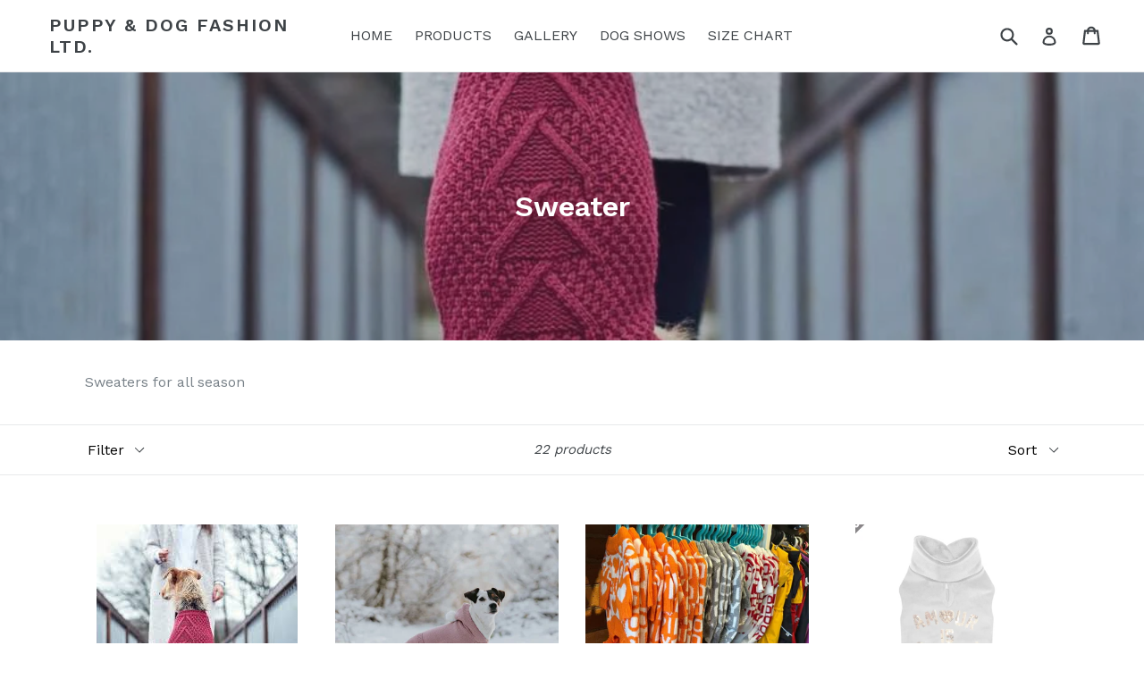

--- FILE ---
content_type: text/html; charset=utf-8
request_url: https://puppyanddogfashion.ca/collections/sweater
body_size: 31723
content:
<!doctype html>
<!--[if IE 9]> <html class="ie9 no-js" lang="en"> <![endif]-->
<!--[if (gt IE 9)|!(IE)]><!--> <html class="no-js" lang="en"> <!--<![endif]-->
<head>
  <meta charset="utf-8">
  <meta http-equiv="X-UA-Compatible" content="IE=edge,chrome=1">
  <meta name="viewport" content="width=device-width,initial-scale=1">
  <meta name="theme-color" content="#7796a8">
  <link rel="canonical" href="https://puppyanddogfashion.ca/collections/sweater">

  

  
  <title>
    Sweater
    
    
    
      &ndash; Puppy &amp; Dog Fashion Ltd.
    
  </title>

  
    <meta name="description" content="Sweaters for all season">
  

  <!-- /snippets/social-meta-tags.liquid -->




<meta property="og:site_name" content="Puppy &amp; Dog Fashion Ltd.">
<meta property="og:url" content="https://puppyanddogfashion.ca/collections/sweater">
<meta property="og:title" content="Sweater">
<meta property="og:type" content="product.group">
<meta property="og:description" content="Sweaters for all season">

<meta property="og:image" content="http://puppyanddogfashion.ca/cdn/shop/collections/IMG_3011_1200x1200.jpg?v=1612402222">
<meta property="og:image:secure_url" content="https://puppyanddogfashion.ca/cdn/shop/collections/IMG_3011_1200x1200.jpg?v=1612402222">


<meta name="twitter:card" content="summary_large_image">
<meta name="twitter:title" content="Sweater">
<meta name="twitter:description" content="Sweaters for all season">


  <link href="//puppyanddogfashion.ca/cdn/shop/t/1/assets/theme.scss.css?v=157638733576795712421712851745" rel="stylesheet" type="text/css" media="all" />
  

  <link href="//fonts.googleapis.com/css?family=Work+Sans:400,700" rel="stylesheet" type="text/css" media="all" />


  

    <link href="//fonts.googleapis.com/css?family=Work+Sans:600" rel="stylesheet" type="text/css" media="all" />
  



  <script>
    var theme = {
      strings: {
        addToCart: "Add to cart",
        soldOut: "Sold out",
        unavailable: "Unavailable",
        showMore: "Show More",
        showLess: "Show Less",
        addressError: "Error looking up that address",
        addressNoResults: "No results for that address",
        addressQueryLimit: "You have exceeded the Google API usage limit. Consider upgrading to a \u003ca href=\"https:\/\/developers.google.com\/maps\/premium\/usage-limits\"\u003ePremium Plan\u003c\/a\u003e.",
        authError: "There was a problem authenticating your Google Maps account."
      },
      moneyFormat: "${{amount}}"
    }

    document.documentElement.className = document.documentElement.className.replace('no-js', 'js');
  </script>

  <!--[if (lte IE 9) ]><script src="//puppyanddogfashion.ca/cdn/shop/t/1/assets/match-media.min.js?v=22265819453975888031515513415" type="text/javascript"></script><![endif]-->

  

  <!--[if (gt IE 9)|!(IE)]><!--><script src="//puppyanddogfashion.ca/cdn/shop/t/1/assets/lazysizes.js?v=68441465964607740661515513415" async="async"></script><!--<![endif]-->
  <!--[if lte IE 9]><script src="//puppyanddogfashion.ca/cdn/shop/t/1/assets/lazysizes.min.js?v=200"></script><![endif]-->

  <!--[if (gt IE 9)|!(IE)]><!--><script src="//puppyanddogfashion.ca/cdn/shop/t/1/assets/vendor.js?v=136118274122071307521515513416" defer="defer"></script><!--<![endif]-->
  <!--[if lte IE 9]><script src="//puppyanddogfashion.ca/cdn/shop/t/1/assets/vendor.js?v=136118274122071307521515513416"></script><![endif]-->

  <!--[if (gt IE 9)|!(IE)]><!--><script src="//puppyanddogfashion.ca/cdn/shop/t/1/assets/theme.js?v=142501575258897474011522940074" defer="defer"></script><!--<![endif]-->
  <!--[if lte IE 9]><script src="//puppyanddogfashion.ca/cdn/shop/t/1/assets/theme.js?v=142501575258897474011522940074"></script><![endif]-->

  <script>window.performance && window.performance.mark && window.performance.mark('shopify.content_for_header.start');</script><meta id="shopify-digital-wallet" name="shopify-digital-wallet" content="/27183996/digital_wallets/dialog">
<meta name="shopify-checkout-api-token" content="3560f503799294af49ec1e48615d19ab">
<link rel="alternate" type="application/atom+xml" title="Feed" href="/collections/sweater.atom" />
<link rel="alternate" type="application/json+oembed" href="https://puppyanddogfashion.ca/collections/sweater.oembed">
<script async="async" src="/checkouts/internal/preloads.js?locale=en-CA"></script>
<link rel="preconnect" href="https://shop.app" crossorigin="anonymous">
<script async="async" src="https://shop.app/checkouts/internal/preloads.js?locale=en-CA&shop_id=27183996" crossorigin="anonymous"></script>
<script id="apple-pay-shop-capabilities" type="application/json">{"shopId":27183996,"countryCode":"CA","currencyCode":"CAD","merchantCapabilities":["supports3DS"],"merchantId":"gid:\/\/shopify\/Shop\/27183996","merchantName":"Puppy \u0026 Dog Fashion Ltd.","requiredBillingContactFields":["postalAddress","email"],"requiredShippingContactFields":["postalAddress","email"],"shippingType":"shipping","supportedNetworks":["visa","masterCard","amex","discover","interac","jcb"],"total":{"type":"pending","label":"Puppy \u0026 Dog Fashion Ltd.","amount":"1.00"},"shopifyPaymentsEnabled":true,"supportsSubscriptions":true}</script>
<script id="shopify-features" type="application/json">{"accessToken":"3560f503799294af49ec1e48615d19ab","betas":["rich-media-storefront-analytics"],"domain":"puppyanddogfashion.ca","predictiveSearch":true,"shopId":27183996,"locale":"en"}</script>
<script>var Shopify = Shopify || {};
Shopify.shop = "puppy-dog-fashion-canada.myshopify.com";
Shopify.locale = "en";
Shopify.currency = {"active":"CAD","rate":"1.0"};
Shopify.country = "CA";
Shopify.theme = {"name":"Debut","id":6603374636,"schema_name":"Debut","schema_version":"2.3.0","theme_store_id":796,"role":"main"};
Shopify.theme.handle = "null";
Shopify.theme.style = {"id":null,"handle":null};
Shopify.cdnHost = "puppyanddogfashion.ca/cdn";
Shopify.routes = Shopify.routes || {};
Shopify.routes.root = "/";</script>
<script type="module">!function(o){(o.Shopify=o.Shopify||{}).modules=!0}(window);</script>
<script>!function(o){function n(){var o=[];function n(){o.push(Array.prototype.slice.apply(arguments))}return n.q=o,n}var t=o.Shopify=o.Shopify||{};t.loadFeatures=n(),t.autoloadFeatures=n()}(window);</script>
<script>
  window.ShopifyPay = window.ShopifyPay || {};
  window.ShopifyPay.apiHost = "shop.app\/pay";
  window.ShopifyPay.redirectState = null;
</script>
<script id="shop-js-analytics" type="application/json">{"pageType":"collection"}</script>
<script defer="defer" async type="module" src="//puppyanddogfashion.ca/cdn/shopifycloud/shop-js/modules/v2/client.init-shop-cart-sync_BT-GjEfc.en.esm.js"></script>
<script defer="defer" async type="module" src="//puppyanddogfashion.ca/cdn/shopifycloud/shop-js/modules/v2/chunk.common_D58fp_Oc.esm.js"></script>
<script defer="defer" async type="module" src="//puppyanddogfashion.ca/cdn/shopifycloud/shop-js/modules/v2/chunk.modal_xMitdFEc.esm.js"></script>
<script type="module">
  await import("//puppyanddogfashion.ca/cdn/shopifycloud/shop-js/modules/v2/client.init-shop-cart-sync_BT-GjEfc.en.esm.js");
await import("//puppyanddogfashion.ca/cdn/shopifycloud/shop-js/modules/v2/chunk.common_D58fp_Oc.esm.js");
await import("//puppyanddogfashion.ca/cdn/shopifycloud/shop-js/modules/v2/chunk.modal_xMitdFEc.esm.js");

  window.Shopify.SignInWithShop?.initShopCartSync?.({"fedCMEnabled":true,"windoidEnabled":true});

</script>
<script>
  window.Shopify = window.Shopify || {};
  if (!window.Shopify.featureAssets) window.Shopify.featureAssets = {};
  window.Shopify.featureAssets['shop-js'] = {"shop-cart-sync":["modules/v2/client.shop-cart-sync_DZOKe7Ll.en.esm.js","modules/v2/chunk.common_D58fp_Oc.esm.js","modules/v2/chunk.modal_xMitdFEc.esm.js"],"init-fed-cm":["modules/v2/client.init-fed-cm_B6oLuCjv.en.esm.js","modules/v2/chunk.common_D58fp_Oc.esm.js","modules/v2/chunk.modal_xMitdFEc.esm.js"],"shop-cash-offers":["modules/v2/client.shop-cash-offers_D2sdYoxE.en.esm.js","modules/v2/chunk.common_D58fp_Oc.esm.js","modules/v2/chunk.modal_xMitdFEc.esm.js"],"shop-login-button":["modules/v2/client.shop-login-button_QeVjl5Y3.en.esm.js","modules/v2/chunk.common_D58fp_Oc.esm.js","modules/v2/chunk.modal_xMitdFEc.esm.js"],"pay-button":["modules/v2/client.pay-button_DXTOsIq6.en.esm.js","modules/v2/chunk.common_D58fp_Oc.esm.js","modules/v2/chunk.modal_xMitdFEc.esm.js"],"shop-button":["modules/v2/client.shop-button_DQZHx9pm.en.esm.js","modules/v2/chunk.common_D58fp_Oc.esm.js","modules/v2/chunk.modal_xMitdFEc.esm.js"],"avatar":["modules/v2/client.avatar_BTnouDA3.en.esm.js"],"init-windoid":["modules/v2/client.init-windoid_CR1B-cfM.en.esm.js","modules/v2/chunk.common_D58fp_Oc.esm.js","modules/v2/chunk.modal_xMitdFEc.esm.js"],"init-shop-for-new-customer-accounts":["modules/v2/client.init-shop-for-new-customer-accounts_C_vY_xzh.en.esm.js","modules/v2/client.shop-login-button_QeVjl5Y3.en.esm.js","modules/v2/chunk.common_D58fp_Oc.esm.js","modules/v2/chunk.modal_xMitdFEc.esm.js"],"init-shop-email-lookup-coordinator":["modules/v2/client.init-shop-email-lookup-coordinator_BI7n9ZSv.en.esm.js","modules/v2/chunk.common_D58fp_Oc.esm.js","modules/v2/chunk.modal_xMitdFEc.esm.js"],"init-shop-cart-sync":["modules/v2/client.init-shop-cart-sync_BT-GjEfc.en.esm.js","modules/v2/chunk.common_D58fp_Oc.esm.js","modules/v2/chunk.modal_xMitdFEc.esm.js"],"shop-toast-manager":["modules/v2/client.shop-toast-manager_DiYdP3xc.en.esm.js","modules/v2/chunk.common_D58fp_Oc.esm.js","modules/v2/chunk.modal_xMitdFEc.esm.js"],"init-customer-accounts":["modules/v2/client.init-customer-accounts_D9ZNqS-Q.en.esm.js","modules/v2/client.shop-login-button_QeVjl5Y3.en.esm.js","modules/v2/chunk.common_D58fp_Oc.esm.js","modules/v2/chunk.modal_xMitdFEc.esm.js"],"init-customer-accounts-sign-up":["modules/v2/client.init-customer-accounts-sign-up_iGw4briv.en.esm.js","modules/v2/client.shop-login-button_QeVjl5Y3.en.esm.js","modules/v2/chunk.common_D58fp_Oc.esm.js","modules/v2/chunk.modal_xMitdFEc.esm.js"],"shop-follow-button":["modules/v2/client.shop-follow-button_CqMgW2wH.en.esm.js","modules/v2/chunk.common_D58fp_Oc.esm.js","modules/v2/chunk.modal_xMitdFEc.esm.js"],"checkout-modal":["modules/v2/client.checkout-modal_xHeaAweL.en.esm.js","modules/v2/chunk.common_D58fp_Oc.esm.js","modules/v2/chunk.modal_xMitdFEc.esm.js"],"shop-login":["modules/v2/client.shop-login_D91U-Q7h.en.esm.js","modules/v2/chunk.common_D58fp_Oc.esm.js","modules/v2/chunk.modal_xMitdFEc.esm.js"],"lead-capture":["modules/v2/client.lead-capture_BJmE1dJe.en.esm.js","modules/v2/chunk.common_D58fp_Oc.esm.js","modules/v2/chunk.modal_xMitdFEc.esm.js"],"payment-terms":["modules/v2/client.payment-terms_Ci9AEqFq.en.esm.js","modules/v2/chunk.common_D58fp_Oc.esm.js","modules/v2/chunk.modal_xMitdFEc.esm.js"]};
</script>
<script id="__st">var __st={"a":27183996,"offset":-28800,"reqid":"ef2714be-8414-4a24-89d4-c00181763bb7-1769490073","pageurl":"puppyanddogfashion.ca\/collections\/sweater","u":"3bd9c242cd13","p":"collection","rtyp":"collection","rid":164542840930};</script>
<script>window.ShopifyPaypalV4VisibilityTracking = true;</script>
<script id="captcha-bootstrap">!function(){'use strict';const t='contact',e='account',n='new_comment',o=[[t,t],['blogs',n],['comments',n],[t,'customer']],c=[[e,'customer_login'],[e,'guest_login'],[e,'recover_customer_password'],[e,'create_customer']],r=t=>t.map((([t,e])=>`form[action*='/${t}']:not([data-nocaptcha='true']) input[name='form_type'][value='${e}']`)).join(','),a=t=>()=>t?[...document.querySelectorAll(t)].map((t=>t.form)):[];function s(){const t=[...o],e=r(t);return a(e)}const i='password',u='form_key',d=['recaptcha-v3-token','g-recaptcha-response','h-captcha-response',i],f=()=>{try{return window.sessionStorage}catch{return}},m='__shopify_v',_=t=>t.elements[u];function p(t,e,n=!1){try{const o=window.sessionStorage,c=JSON.parse(o.getItem(e)),{data:r}=function(t){const{data:e,action:n}=t;return t[m]||n?{data:e,action:n}:{data:t,action:n}}(c);for(const[e,n]of Object.entries(r))t.elements[e]&&(t.elements[e].value=n);n&&o.removeItem(e)}catch(o){console.error('form repopulation failed',{error:o})}}const l='form_type',E='cptcha';function T(t){t.dataset[E]=!0}const w=window,h=w.document,L='Shopify',v='ce_forms',y='captcha';let A=!1;((t,e)=>{const n=(g='f06e6c50-85a8-45c8-87d0-21a2b65856fe',I='https://cdn.shopify.com/shopifycloud/storefront-forms-hcaptcha/ce_storefront_forms_captcha_hcaptcha.v1.5.2.iife.js',D={infoText:'Protected by hCaptcha',privacyText:'Privacy',termsText:'Terms'},(t,e,n)=>{const o=w[L][v],c=o.bindForm;if(c)return c(t,g,e,D).then(n);var r;o.q.push([[t,g,e,D],n]),r=I,A||(h.body.append(Object.assign(h.createElement('script'),{id:'captcha-provider',async:!0,src:r})),A=!0)});var g,I,D;w[L]=w[L]||{},w[L][v]=w[L][v]||{},w[L][v].q=[],w[L][y]=w[L][y]||{},w[L][y].protect=function(t,e){n(t,void 0,e),T(t)},Object.freeze(w[L][y]),function(t,e,n,w,h,L){const[v,y,A,g]=function(t,e,n){const i=e?o:[],u=t?c:[],d=[...i,...u],f=r(d),m=r(i),_=r(d.filter((([t,e])=>n.includes(e))));return[a(f),a(m),a(_),s()]}(w,h,L),I=t=>{const e=t.target;return e instanceof HTMLFormElement?e:e&&e.form},D=t=>v().includes(t);t.addEventListener('submit',(t=>{const e=I(t);if(!e)return;const n=D(e)&&!e.dataset.hcaptchaBound&&!e.dataset.recaptchaBound,o=_(e),c=g().includes(e)&&(!o||!o.value);(n||c)&&t.preventDefault(),c&&!n&&(function(t){try{if(!f())return;!function(t){const e=f();if(!e)return;const n=_(t);if(!n)return;const o=n.value;o&&e.removeItem(o)}(t);const e=Array.from(Array(32),(()=>Math.random().toString(36)[2])).join('');!function(t,e){_(t)||t.append(Object.assign(document.createElement('input'),{type:'hidden',name:u})),t.elements[u].value=e}(t,e),function(t,e){const n=f();if(!n)return;const o=[...t.querySelectorAll(`input[type='${i}']`)].map((({name:t})=>t)),c=[...d,...o],r={};for(const[a,s]of new FormData(t).entries())c.includes(a)||(r[a]=s);n.setItem(e,JSON.stringify({[m]:1,action:t.action,data:r}))}(t,e)}catch(e){console.error('failed to persist form',e)}}(e),e.submit())}));const S=(t,e)=>{t&&!t.dataset[E]&&(n(t,e.some((e=>e===t))),T(t))};for(const o of['focusin','change'])t.addEventListener(o,(t=>{const e=I(t);D(e)&&S(e,y())}));const B=e.get('form_key'),M=e.get(l),P=B&&M;t.addEventListener('DOMContentLoaded',(()=>{const t=y();if(P)for(const e of t)e.elements[l].value===M&&p(e,B);[...new Set([...A(),...v().filter((t=>'true'===t.dataset.shopifyCaptcha))])].forEach((e=>S(e,t)))}))}(h,new URLSearchParams(w.location.search),n,t,e,['guest_login'])})(!0,!0)}();</script>
<script integrity="sha256-4kQ18oKyAcykRKYeNunJcIwy7WH5gtpwJnB7kiuLZ1E=" data-source-attribution="shopify.loadfeatures" defer="defer" src="//puppyanddogfashion.ca/cdn/shopifycloud/storefront/assets/storefront/load_feature-a0a9edcb.js" crossorigin="anonymous"></script>
<script crossorigin="anonymous" defer="defer" src="//puppyanddogfashion.ca/cdn/shopifycloud/storefront/assets/shopify_pay/storefront-65b4c6d7.js?v=20250812"></script>
<script data-source-attribution="shopify.dynamic_checkout.dynamic.init">var Shopify=Shopify||{};Shopify.PaymentButton=Shopify.PaymentButton||{isStorefrontPortableWallets:!0,init:function(){window.Shopify.PaymentButton.init=function(){};var t=document.createElement("script");t.src="https://puppyanddogfashion.ca/cdn/shopifycloud/portable-wallets/latest/portable-wallets.en.js",t.type="module",document.head.appendChild(t)}};
</script>
<script data-source-attribution="shopify.dynamic_checkout.buyer_consent">
  function portableWalletsHideBuyerConsent(e){var t=document.getElementById("shopify-buyer-consent"),n=document.getElementById("shopify-subscription-policy-button");t&&n&&(t.classList.add("hidden"),t.setAttribute("aria-hidden","true"),n.removeEventListener("click",e))}function portableWalletsShowBuyerConsent(e){var t=document.getElementById("shopify-buyer-consent"),n=document.getElementById("shopify-subscription-policy-button");t&&n&&(t.classList.remove("hidden"),t.removeAttribute("aria-hidden"),n.addEventListener("click",e))}window.Shopify?.PaymentButton&&(window.Shopify.PaymentButton.hideBuyerConsent=portableWalletsHideBuyerConsent,window.Shopify.PaymentButton.showBuyerConsent=portableWalletsShowBuyerConsent);
</script>
<script data-source-attribution="shopify.dynamic_checkout.cart.bootstrap">document.addEventListener("DOMContentLoaded",(function(){function t(){return document.querySelector("shopify-accelerated-checkout-cart, shopify-accelerated-checkout")}if(t())Shopify.PaymentButton.init();else{new MutationObserver((function(e,n){t()&&(Shopify.PaymentButton.init(),n.disconnect())})).observe(document.body,{childList:!0,subtree:!0})}}));
</script>
<link id="shopify-accelerated-checkout-styles" rel="stylesheet" media="screen" href="https://puppyanddogfashion.ca/cdn/shopifycloud/portable-wallets/latest/accelerated-checkout-backwards-compat.css" crossorigin="anonymous">
<style id="shopify-accelerated-checkout-cart">
        #shopify-buyer-consent {
  margin-top: 1em;
  display: inline-block;
  width: 100%;
}

#shopify-buyer-consent.hidden {
  display: none;
}

#shopify-subscription-policy-button {
  background: none;
  border: none;
  padding: 0;
  text-decoration: underline;
  font-size: inherit;
  cursor: pointer;
}

#shopify-subscription-policy-button::before {
  box-shadow: none;
}

      </style>

<script>window.performance && window.performance.mark && window.performance.mark('shopify.content_for_header.end');</script>
<link href="https://monorail-edge.shopifysvc.com" rel="dns-prefetch">
<script>(function(){if ("sendBeacon" in navigator && "performance" in window) {try {var session_token_from_headers = performance.getEntriesByType('navigation')[0].serverTiming.find(x => x.name == '_s').description;} catch {var session_token_from_headers = undefined;}var session_cookie_matches = document.cookie.match(/_shopify_s=([^;]*)/);var session_token_from_cookie = session_cookie_matches && session_cookie_matches.length === 2 ? session_cookie_matches[1] : "";var session_token = session_token_from_headers || session_token_from_cookie || "";function handle_abandonment_event(e) {var entries = performance.getEntries().filter(function(entry) {return /monorail-edge.shopifysvc.com/.test(entry.name);});if (!window.abandonment_tracked && entries.length === 0) {window.abandonment_tracked = true;var currentMs = Date.now();var navigation_start = performance.timing.navigationStart;var payload = {shop_id: 27183996,url: window.location.href,navigation_start,duration: currentMs - navigation_start,session_token,page_type: "collection"};window.navigator.sendBeacon("https://monorail-edge.shopifysvc.com/v1/produce", JSON.stringify({schema_id: "online_store_buyer_site_abandonment/1.1",payload: payload,metadata: {event_created_at_ms: currentMs,event_sent_at_ms: currentMs}}));}}window.addEventListener('pagehide', handle_abandonment_event);}}());</script>
<script id="web-pixels-manager-setup">(function e(e,d,r,n,o){if(void 0===o&&(o={}),!Boolean(null===(a=null===(i=window.Shopify)||void 0===i?void 0:i.analytics)||void 0===a?void 0:a.replayQueue)){var i,a;window.Shopify=window.Shopify||{};var t=window.Shopify;t.analytics=t.analytics||{};var s=t.analytics;s.replayQueue=[],s.publish=function(e,d,r){return s.replayQueue.push([e,d,r]),!0};try{self.performance.mark("wpm:start")}catch(e){}var l=function(){var e={modern:/Edge?\/(1{2}[4-9]|1[2-9]\d|[2-9]\d{2}|\d{4,})\.\d+(\.\d+|)|Firefox\/(1{2}[4-9]|1[2-9]\d|[2-9]\d{2}|\d{4,})\.\d+(\.\d+|)|Chrom(ium|e)\/(9{2}|\d{3,})\.\d+(\.\d+|)|(Maci|X1{2}).+ Version\/(15\.\d+|(1[6-9]|[2-9]\d|\d{3,})\.\d+)([,.]\d+|)( \(\w+\)|)( Mobile\/\w+|) Safari\/|Chrome.+OPR\/(9{2}|\d{3,})\.\d+\.\d+|(CPU[ +]OS|iPhone[ +]OS|CPU[ +]iPhone|CPU IPhone OS|CPU iPad OS)[ +]+(15[._]\d+|(1[6-9]|[2-9]\d|\d{3,})[._]\d+)([._]\d+|)|Android:?[ /-](13[3-9]|1[4-9]\d|[2-9]\d{2}|\d{4,})(\.\d+|)(\.\d+|)|Android.+Firefox\/(13[5-9]|1[4-9]\d|[2-9]\d{2}|\d{4,})\.\d+(\.\d+|)|Android.+Chrom(ium|e)\/(13[3-9]|1[4-9]\d|[2-9]\d{2}|\d{4,})\.\d+(\.\d+|)|SamsungBrowser\/([2-9]\d|\d{3,})\.\d+/,legacy:/Edge?\/(1[6-9]|[2-9]\d|\d{3,})\.\d+(\.\d+|)|Firefox\/(5[4-9]|[6-9]\d|\d{3,})\.\d+(\.\d+|)|Chrom(ium|e)\/(5[1-9]|[6-9]\d|\d{3,})\.\d+(\.\d+|)([\d.]+$|.*Safari\/(?![\d.]+ Edge\/[\d.]+$))|(Maci|X1{2}).+ Version\/(10\.\d+|(1[1-9]|[2-9]\d|\d{3,})\.\d+)([,.]\d+|)( \(\w+\)|)( Mobile\/\w+|) Safari\/|Chrome.+OPR\/(3[89]|[4-9]\d|\d{3,})\.\d+\.\d+|(CPU[ +]OS|iPhone[ +]OS|CPU[ +]iPhone|CPU IPhone OS|CPU iPad OS)[ +]+(10[._]\d+|(1[1-9]|[2-9]\d|\d{3,})[._]\d+)([._]\d+|)|Android:?[ /-](13[3-9]|1[4-9]\d|[2-9]\d{2}|\d{4,})(\.\d+|)(\.\d+|)|Mobile Safari.+OPR\/([89]\d|\d{3,})\.\d+\.\d+|Android.+Firefox\/(13[5-9]|1[4-9]\d|[2-9]\d{2}|\d{4,})\.\d+(\.\d+|)|Android.+Chrom(ium|e)\/(13[3-9]|1[4-9]\d|[2-9]\d{2}|\d{4,})\.\d+(\.\d+|)|Android.+(UC? ?Browser|UCWEB|U3)[ /]?(15\.([5-9]|\d{2,})|(1[6-9]|[2-9]\d|\d{3,})\.\d+)\.\d+|SamsungBrowser\/(5\.\d+|([6-9]|\d{2,})\.\d+)|Android.+MQ{2}Browser\/(14(\.(9|\d{2,})|)|(1[5-9]|[2-9]\d|\d{3,})(\.\d+|))(\.\d+|)|K[Aa][Ii]OS\/(3\.\d+|([4-9]|\d{2,})\.\d+)(\.\d+|)/},d=e.modern,r=e.legacy,n=navigator.userAgent;return n.match(d)?"modern":n.match(r)?"legacy":"unknown"}(),u="modern"===l?"modern":"legacy",c=(null!=n?n:{modern:"",legacy:""})[u],f=function(e){return[e.baseUrl,"/wpm","/b",e.hashVersion,"modern"===e.buildTarget?"m":"l",".js"].join("")}({baseUrl:d,hashVersion:r,buildTarget:u}),m=function(e){var d=e.version,r=e.bundleTarget,n=e.surface,o=e.pageUrl,i=e.monorailEndpoint;return{emit:function(e){var a=e.status,t=e.errorMsg,s=(new Date).getTime(),l=JSON.stringify({metadata:{event_sent_at_ms:s},events:[{schema_id:"web_pixels_manager_load/3.1",payload:{version:d,bundle_target:r,page_url:o,status:a,surface:n,error_msg:t},metadata:{event_created_at_ms:s}}]});if(!i)return console&&console.warn&&console.warn("[Web Pixels Manager] No Monorail endpoint provided, skipping logging."),!1;try{return self.navigator.sendBeacon.bind(self.navigator)(i,l)}catch(e){}var u=new XMLHttpRequest;try{return u.open("POST",i,!0),u.setRequestHeader("Content-Type","text/plain"),u.send(l),!0}catch(e){return console&&console.warn&&console.warn("[Web Pixels Manager] Got an unhandled error while logging to Monorail."),!1}}}}({version:r,bundleTarget:l,surface:e.surface,pageUrl:self.location.href,monorailEndpoint:e.monorailEndpoint});try{o.browserTarget=l,function(e){var d=e.src,r=e.async,n=void 0===r||r,o=e.onload,i=e.onerror,a=e.sri,t=e.scriptDataAttributes,s=void 0===t?{}:t,l=document.createElement("script"),u=document.querySelector("head"),c=document.querySelector("body");if(l.async=n,l.src=d,a&&(l.integrity=a,l.crossOrigin="anonymous"),s)for(var f in s)if(Object.prototype.hasOwnProperty.call(s,f))try{l.dataset[f]=s[f]}catch(e){}if(o&&l.addEventListener("load",o),i&&l.addEventListener("error",i),u)u.appendChild(l);else{if(!c)throw new Error("Did not find a head or body element to append the script");c.appendChild(l)}}({src:f,async:!0,onload:function(){if(!function(){var e,d;return Boolean(null===(d=null===(e=window.Shopify)||void 0===e?void 0:e.analytics)||void 0===d?void 0:d.initialized)}()){var d=window.webPixelsManager.init(e)||void 0;if(d){var r=window.Shopify.analytics;r.replayQueue.forEach((function(e){var r=e[0],n=e[1],o=e[2];d.publishCustomEvent(r,n,o)})),r.replayQueue=[],r.publish=d.publishCustomEvent,r.visitor=d.visitor,r.initialized=!0}}},onerror:function(){return m.emit({status:"failed",errorMsg:"".concat(f," has failed to load")})},sri:function(e){var d=/^sha384-[A-Za-z0-9+/=]+$/;return"string"==typeof e&&d.test(e)}(c)?c:"",scriptDataAttributes:o}),m.emit({status:"loading"})}catch(e){m.emit({status:"failed",errorMsg:(null==e?void 0:e.message)||"Unknown error"})}}})({shopId: 27183996,storefrontBaseUrl: "https://puppyanddogfashion.ca",extensionsBaseUrl: "https://extensions.shopifycdn.com/cdn/shopifycloud/web-pixels-manager",monorailEndpoint: "https://monorail-edge.shopifysvc.com/unstable/produce_batch",surface: "storefront-renderer",enabledBetaFlags: ["2dca8a86"],webPixelsConfigList: [{"id":"shopify-app-pixel","configuration":"{}","eventPayloadVersion":"v1","runtimeContext":"STRICT","scriptVersion":"0450","apiClientId":"shopify-pixel","type":"APP","privacyPurposes":["ANALYTICS","MARKETING"]},{"id":"shopify-custom-pixel","eventPayloadVersion":"v1","runtimeContext":"LAX","scriptVersion":"0450","apiClientId":"shopify-pixel","type":"CUSTOM","privacyPurposes":["ANALYTICS","MARKETING"]}],isMerchantRequest: false,initData: {"shop":{"name":"Puppy \u0026 Dog Fashion Ltd.","paymentSettings":{"currencyCode":"CAD"},"myshopifyDomain":"puppy-dog-fashion-canada.myshopify.com","countryCode":"CA","storefrontUrl":"https:\/\/puppyanddogfashion.ca"},"customer":null,"cart":null,"checkout":null,"productVariants":[],"purchasingCompany":null},},"https://puppyanddogfashion.ca/cdn","fcfee988w5aeb613cpc8e4bc33m6693e112",{"modern":"","legacy":""},{"shopId":"27183996","storefrontBaseUrl":"https:\/\/puppyanddogfashion.ca","extensionBaseUrl":"https:\/\/extensions.shopifycdn.com\/cdn\/shopifycloud\/web-pixels-manager","surface":"storefront-renderer","enabledBetaFlags":"[\"2dca8a86\"]","isMerchantRequest":"false","hashVersion":"fcfee988w5aeb613cpc8e4bc33m6693e112","publish":"custom","events":"[[\"page_viewed\",{}],[\"collection_viewed\",{\"collection\":{\"id\":\"164542840930\",\"title\":\"Sweater\",\"productVariants\":[{\"price\":{\"amount\":66.0,\"currencyCode\":\"CAD\"},\"product\":{\"title\":\"Hunter MALMO sweater HU-MA001\",\"vendor\":\"Puppy \u0026 Dog Fashion Ltd.\",\"id\":\"4530278269026\",\"untranslatedTitle\":\"Hunter MALMO sweater HU-MA001\",\"url\":\"\/products\/hunter-malmo-sweater-hu-ma001\",\"type\":\"SWEATER\"},\"id\":\"32061562585186\",\"image\":{\"src\":\"\/\/puppyanddogfashion.ca\/cdn\/shop\/products\/download_3_6ce8bf49-ea4f-4a34-9454-cf00823dc29a.jpg?v=1607637400\"},\"sku\":\"HU-MA001\",\"title\":\"25 cm \/ BEIGE\",\"untranslatedTitle\":\"25 cm \/ BEIGE\"},{\"price\":{\"amount\":66.0,\"currencyCode\":\"CAD\"},\"product\":{\"title\":\"Hunter Rögla Sweater Long and skinny fit\",\"vendor\":\"Puppy \u0026 Dog Fashion Ltd.\",\"id\":\"7481407176802\",\"untranslatedTitle\":\"Hunter Rögla Sweater Long and skinny fit\",\"url\":\"\/products\/hunter-rogla-sweater-long-and-skinny-fit\",\"type\":\"SWEATER\"},\"id\":\"42381886980194\",\"image\":{\"src\":\"\/\/puppyanddogfashion.ca\/cdn\/shop\/files\/E9BB0D41-970A-431D-83C2-89E9F8BBD411.webp?v=1766076084\"},\"sku\":null,\"title\":\"Pink \/ 40 cm\",\"untranslatedTitle\":\"Pink \/ 40 cm\"},{\"price\":{\"amount\":35.0,\"currencyCode\":\"CAD\"},\"product\":{\"title\":\"I love you sweaters\",\"vendor\":\"Puppy \u0026 Dog Fashion Ltd.\",\"id\":\"7480767873122\",\"untranslatedTitle\":\"I love you sweaters\",\"url\":\"\/products\/i-love-you-sweaters\",\"type\":\"SWEATER\"},\"id\":\"42379302568034\",\"image\":{\"src\":\"\/\/puppyanddogfashion.ca\/cdn\/shop\/files\/9C9D08FF-1000-4A1A-AB7D-76F208B9A374.jpg?v=1765988683\"},\"sku\":null,\"title\":\"Orange \/ Small 25cm\",\"untranslatedTitle\":\"Orange \/ Small 25cm\"},{\"price\":{\"amount\":55.0,\"currencyCode\":\"CAD\"},\"product\":{\"title\":\"Milk and Pepper Cleo Velour Tee Sweater Amour is French design\",\"vendor\":\"Puppy \u0026 Dog Fashion Ltd.\",\"id\":\"7442013552738\",\"untranslatedTitle\":\"Milk and Pepper Cleo Velour Tee Sweater Amour is French design\",\"url\":\"\/products\/milk-and-pepper-cleo-velour-tee-sweater-amour-is-french-design\",\"type\":\"SWEATER\"},\"id\":\"42271238127714\",\"image\":{\"src\":\"\/\/puppyanddogfashion.ca\/cdn\/shop\/files\/18CB6E77-F80A-4878-88D2-1836584962EF.jpg?v=1761586494\"},\"sku\":null,\"title\":\"Grey \/ 35 cm\",\"untranslatedTitle\":\"Grey \/ 35 cm\"},{\"price\":{\"amount\":55.0,\"currencyCode\":\"CAD\"},\"product\":{\"title\":\"Milk and Pepper Sven Velour Tee Sweater Ho Ho Ho Merry Christmas Design\",\"vendor\":\"Puppy \u0026 Dog Fashion Ltd.\",\"id\":\"7442012962914\",\"untranslatedTitle\":\"Milk and Pepper Sven Velour Tee Sweater Ho Ho Ho Merry Christmas Design\",\"url\":\"\/products\/milk-and-pepper-sven-velour-tee-sweater-ho-ho-ho-merry-christmas-design\",\"type\":\"SWEATER\"},\"id\":\"42271235899490\",\"image\":{\"src\":\"\/\/puppyanddogfashion.ca\/cdn\/shop\/files\/42AA4D59-DA99-4EF1-A432-B34D6F7B9E6C.jpg?v=1761586245\"},\"sku\":null,\"title\":\"Red \/ 26 cm\",\"untranslatedTitle\":\"Red \/ 26 cm\"},{\"price\":{\"amount\":55.0,\"currencyCode\":\"CAD\"},\"product\":{\"title\":\"Milk and Pepper Bergen Velour Sweater\",\"vendor\":\"Puppy \u0026 Dog Fashion Ltd.\",\"id\":\"7442009751650\",\"untranslatedTitle\":\"Milk and Pepper Bergen Velour Sweater\",\"url\":\"\/products\/milk-and-pepper-bergen-velour-sweater\",\"type\":\"SWEATER\"},\"id\":\"42271220269154\",\"image\":{\"src\":\"\/\/puppyanddogfashion.ca\/cdn\/shop\/files\/9BCF3735-D25F-4A04-A86D-BF763FEA3834.jpg?v=1761585513\"},\"sku\":null,\"title\":\"Pink \/ 26 cm\",\"untranslatedTitle\":\"Pink \/ 26 cm\"},{\"price\":{\"amount\":35.0,\"currencyCode\":\"CAD\"},\"product\":{\"title\":\"Sweater with Dog Design\",\"vendor\":\"Puppy \u0026 Dog Fashion Ltd.\",\"id\":\"7437635387490\",\"untranslatedTitle\":\"Sweater with Dog Design\",\"url\":\"\/products\/sweater-with-dog-design\",\"type\":\"SWEATER\"},\"id\":\"42258481479778\",\"image\":{\"src\":\"\/\/puppyanddogfashion.ca\/cdn\/shop\/files\/84115E0C-C80D-4571-9FF8-D28270EF024C.jpg?v=1761171139\"},\"sku\":null,\"title\":\"Blue \/ 25 cm\",\"untranslatedTitle\":\"Blue \/ 25 cm\"},{\"price\":{\"amount\":35.0,\"currencyCode\":\"CAD\"},\"product\":{\"title\":\"Sweater with TurtleNeck\",\"vendor\":\"Puppy \u0026 Dog Fashion Ltd.\",\"id\":\"7437632110690\",\"untranslatedTitle\":\"Sweater with TurtleNeck\",\"url\":\"\/products\/sweater-with-turtleneck\",\"type\":\"SWEATER\"},\"id\":\"42258462113890\",\"image\":{\"src\":\"\/\/puppyanddogfashion.ca\/cdn\/shop\/files\/3E247969-19E0-4EB2-99EA-C5D64C790A75.jpg?v=1761171139\"},\"sku\":null,\"title\":\"Red \/ 25 cm\",\"untranslatedTitle\":\"Red \/ 25 cm\"},{\"price\":{\"amount\":65.0,\"currencyCode\":\"CAD\"},\"product\":{\"title\":\"Milk and Pepper Trekker Fleece Jacket with Velcro\",\"vendor\":\"Puppy \u0026 Dog Fashion Ltd.\",\"id\":\"7294450958434\",\"untranslatedTitle\":\"Milk and Pepper Trekker Fleece Jacket with Velcro\",\"url\":\"\/products\/milk-and-pepper-trekker-fleece-jacket-with-velcro\",\"type\":\"JACKET\"},\"id\":\"41723193786466\",\"image\":{\"src\":\"\/\/puppyanddogfashion.ca\/cdn\/shop\/files\/D73D2F4F-8A42-4C8B-848D-C566CD3EA491.jpg?v=1738339974\"},\"sku\":null,\"title\":\"Red \/ 38cm L - wide\",\"untranslatedTitle\":\"Red \/ 38cm L - wide\"},{\"price\":{\"amount\":85.0,\"currencyCode\":\"CAD\"},\"product\":{\"title\":\"Hunter Odense Sweater with matching knitted beanie hat for owner\",\"vendor\":\"Puppy \u0026 Dog Fashion Ltd.\",\"id\":\"7253802385506\",\"untranslatedTitle\":\"Hunter Odense Sweater with matching knitted beanie hat for owner\",\"url\":\"\/products\/hunter-odense-sweater-with-matching-knitted-beanie-hat-for-owner\",\"type\":\"SWEATER\"},\"id\":\"41555007668322\",\"image\":{\"src\":\"\/\/puppyanddogfashion.ca\/cdn\/shop\/files\/653FE8BD-496D-42D9-BE2B-ACAD812C2DC0.jpg?v=1730217016\"},\"sku\":null,\"title\":\"Pink \/ 25 cm\",\"untranslatedTitle\":\"Pink \/ 25 cm\"},{\"price\":{\"amount\":55.0,\"currencyCode\":\"CAD\"},\"product\":{\"title\":\"Hunter Birka Sweater\",\"vendor\":\"Puppy \u0026 Dog Fashion Ltd.\",\"id\":\"7253801631842\",\"untranslatedTitle\":\"Hunter Birka Sweater\",\"url\":\"\/products\/hunter-birka-sweater\",\"type\":\"SWEATER\"},\"id\":\"41554999279714\",\"image\":{\"src\":\"\/\/puppyanddogfashion.ca\/cdn\/shop\/files\/30AB3BDA-2BAB-469D-874C-7CCCCC98FA4D.jpg?v=1730216119\"},\"sku\":null,\"title\":\"Red \/ 25 cm\",\"untranslatedTitle\":\"Red \/ 25 cm\"},{\"price\":{\"amount\":39.99,\"currencyCode\":\"CAD\"},\"product\":{\"title\":\"PuppyAngel Mommy Please Say Yes Sweater PA-TS210\",\"vendor\":\"Puppy \u0026 Dog Fashion Ltd.\",\"id\":\"7249740890210\",\"untranslatedTitle\":\"PuppyAngel Mommy Please Say Yes Sweater PA-TS210\",\"url\":\"\/products\/puppyangel-mommy-please-say-yes-sweater-pa-ts210\",\"type\":\"TSHIRT\"},\"id\":\"41539255042146\",\"image\":{\"src\":\"\/\/puppyanddogfashion.ca\/cdn\/shop\/files\/0838F696-58C0-4A4F-82D5-20DEB70F85F6.jpg?v=1729115755\"},\"sku\":null,\"title\":\"Light Blue \/ XS\",\"untranslatedTitle\":\"Light Blue \/ XS\"},{\"price\":{\"amount\":28.0,\"currencyCode\":\"CAD\"},\"product\":{\"title\":\"Pug Loves Music Cozy Sweater with Velcro\",\"vendor\":\"Puppy \u0026 Dog Fashion Ltd.\",\"id\":\"7243903893602\",\"untranslatedTitle\":\"Pug Loves Music Cozy Sweater with Velcro\",\"url\":\"\/products\/untitled-oct7_12-33\",\"type\":\"SWEATER\"},\"id\":\"41523620184162\",\"image\":{\"src\":\"\/\/puppyanddogfashion.ca\/cdn\/shop\/files\/C1CB2B7C-CD54-4661-BAC6-DA017D0AE85E.jpg?v=1728319598\"},\"sku\":null,\"title\":\"pink \/ Small \/ 25 cm\",\"untranslatedTitle\":\"pink \/ Small \/ 25 cm\"},{\"price\":{\"amount\":115.0,\"currencyCode\":\"CAD\"},\"product\":{\"title\":\"Milk and Pepper Ayden Sweater Hoodie\",\"vendor\":\"Puppy \u0026 Dog Fashion Ltd.\",\"id\":\"7243475976290\",\"untranslatedTitle\":\"Milk and Pepper Ayden Sweater Hoodie\",\"url\":\"\/products\/milk-and-pepper-ayden-sweater-hoodie\",\"type\":\"HOODIE\"},\"id\":\"41522517672034\",\"image\":{\"src\":\"\/\/puppyanddogfashion.ca\/cdn\/shop\/files\/484922BA-C37E-4C96-8293-A861812F8C20.jpg?v=1728228175\"},\"sku\":null,\"title\":\"38 cm \/ rose\",\"untranslatedTitle\":\"38 cm \/ rose\"},{\"price\":{\"amount\":85.0,\"currencyCode\":\"CAD\"},\"product\":{\"title\":\"Milk \u0026 Pepper Donovan Sweater\",\"vendor\":\"Puppy \u0026 Dog Fashion Ltd.\",\"id\":\"6843898298466\",\"untranslatedTitle\":\"Milk \u0026 Pepper Donovan Sweater\",\"url\":\"\/products\/milk-pepper-donovan-sweater\",\"type\":\"SWEATER\"},\"id\":\"40257860501602\",\"image\":{\"src\":\"\/\/puppyanddogfashion.ca\/cdn\/shop\/files\/06102022_alexandrach_mp1893donovanmarinedog_57822.jpg?v=1728497132\"},\"sku\":null,\"title\":\"26 cm \/ pink\",\"untranslatedTitle\":\"26 cm \/ pink\"},{\"price\":{\"amount\":165.0,\"currencyCode\":\"CAD\"},\"product\":{\"title\":\"Hurtta Midlayer Overall\",\"vendor\":\"Puppy \u0026 Dog Fashion Ltd.\",\"id\":\"7117284671586\",\"untranslatedTitle\":\"Hurtta Midlayer Overall\",\"url\":\"\/products\/hurrta-midlayer-overall\",\"type\":\"OVERALL\"},\"id\":\"41103054307426\",\"image\":{\"src\":\"\/\/puppyanddogfashion.ca\/cdn\/shop\/files\/5C49E554-ACEF-44D6-BC02-65EA94FC6E67.webp?v=1715016479\"},\"sku\":\"\",\"title\":\"35S \/ grey\",\"untranslatedTitle\":\"35S \/ grey\"},{\"price\":{\"amount\":75.0,\"currencyCode\":\"CAD\"},\"product\":{\"title\":\"Gingerbread Cookie Hoodie\",\"vendor\":\"Puppy \u0026 Dog Fashion Ltd.\",\"id\":\"7243857625186\",\"untranslatedTitle\":\"Gingerbread Cookie Hoodie\",\"url\":\"\/products\/gingerbread-cookie-hoodie\",\"type\":\"HOODIE\"},\"id\":\"41523486589026\",\"image\":{\"src\":\"\/\/puppyanddogfashion.ca\/cdn\/shop\/files\/D6E62FFA-405F-4A8F-8A13-ECDE692A1374.webp?v=1728314016\"},\"sku\":null,\"title\":\"40 cm \/ red\",\"untranslatedTitle\":\"40 cm \/ red\"},{\"price\":{\"amount\":28.0,\"currencyCode\":\"CAD\"},\"product\":{\"title\":\"Doggy Sweater cozy and comfortable\",\"vendor\":\"Puppy \u0026 Dog Fashion Ltd.\",\"id\":\"7243901861986\",\"untranslatedTitle\":\"Doggy Sweater cozy and comfortable\",\"url\":\"\/products\/doggy-sweater-cozy-and-comfortable\",\"type\":\"HOODIE\"},\"id\":\"41523606257762\",\"image\":{\"src\":\"\/\/puppyanddogfashion.ca\/cdn\/shop\/files\/75B72D25-210B-4274-A997-59CB245E10D2.jpg?v=1728318745\"},\"sku\":null,\"title\":\"Pink \/ Small \/ 25 cm\",\"untranslatedTitle\":\"Pink \/ Small \/ 25 cm\"},{\"price\":{\"amount\":28.0,\"currencyCode\":\"CAD\"},\"product\":{\"title\":\"DogBaby Fleece Sweater with velcro closure\",\"vendor\":\"Puppy \u0026 Dog Fashion Ltd.\",\"id\":\"7243899502690\",\"untranslatedTitle\":\"DogBaby Fleece Sweater with velcro closure\",\"url\":\"\/products\/dogbaby-fleece-sweater-with-velcro-closure\",\"type\":\"HOODIE\"},\"id\":\"41523602849890\",\"image\":{\"src\":\"\/\/puppyanddogfashion.ca\/cdn\/shop\/files\/E78FC888-8C17-4753-8C34-2E6EAA317688.jpg?v=1728318378\"},\"sku\":null,\"title\":\"Red \/ Small \/ 25 cm\",\"untranslatedTitle\":\"Red \/ Small \/ 25 cm\"},{\"price\":{\"amount\":45.0,\"currencyCode\":\"CAD\"},\"product\":{\"title\":\"Christmas Sweater Grey Deer\",\"vendor\":\"Puppy \u0026 Dog Fashion Ltd.\",\"id\":\"6940624420962\",\"untranslatedTitle\":\"Christmas Sweater Grey Deer\",\"url\":\"\/products\/christmas-sweater-grey-deer\",\"type\":\"SWEATER\"},\"id\":\"40564065501282\",\"image\":{\"src\":\"\/\/puppyanddogfashion.ca\/cdn\/shop\/files\/IMG-2434.heic?v=1700007057\"},\"sku\":\"\",\"title\":\"XXS \/ 20cm \/ 8 inches\",\"untranslatedTitle\":\"XXS \/ 20cm \/ 8 inches\"},{\"price\":{\"amount\":135.0,\"currencyCode\":\"CAD\"},\"product\":{\"title\":\"Hurtta Razzle Dazzle Midlayer\",\"vendor\":\"Puppy \u0026 Dog Fashion Ltd.\",\"id\":\"6610801786978\",\"untranslatedTitle\":\"Hurtta Razzle Dazzle Midlayer\",\"url\":\"\/products\/hurtta-razzle-dazzle-midlayer\",\"type\":\"SWEATER\"},\"id\":\"39464305721442\",\"image\":{\"src\":\"\/\/puppyanddogfashion.ca\/cdn\/shop\/products\/image_921d35da-1ebf-4bc2-a874-58ca9f93d15e.jpg?v=1636146048\"},\"sku\":\"\",\"title\":\"Grey\/Green \/ 35 cm\",\"untranslatedTitle\":\"Grey\/Green \/ 35 cm\"},{\"price\":{\"amount\":75.0,\"currencyCode\":\"CAD\"},\"product\":{\"title\":\"Hunter FINJA Glow in the dark Sweater HU-FI001\",\"vendor\":\"Puppy \u0026 Dog Fashion Ltd.\",\"id\":\"4530289115234\",\"untranslatedTitle\":\"Hunter FINJA Glow in the dark Sweater HU-FI001\",\"url\":\"\/products\/hunter-finja-sweater-hu-fi001\",\"type\":\"SWEATER\"},\"id\":\"39393471201378\",\"image\":{\"src\":\"\/\/puppyanddogfashion.ca\/cdn\/shop\/products\/67867_001_19.jpg?v=1607638080\"},\"sku\":\"\",\"title\":\"35 cm \/ BROWN\",\"untranslatedTitle\":\"35 cm \/ BROWN\"}]}}]]"});</script><script>
  window.ShopifyAnalytics = window.ShopifyAnalytics || {};
  window.ShopifyAnalytics.meta = window.ShopifyAnalytics.meta || {};
  window.ShopifyAnalytics.meta.currency = 'CAD';
  var meta = {"products":[{"id":4530278269026,"gid":"gid:\/\/shopify\/Product\/4530278269026","vendor":"Puppy \u0026 Dog Fashion Ltd.","type":"SWEATER","handle":"hunter-malmo-sweater-hu-ma001","variants":[{"id":32061562585186,"price":6600,"name":"Hunter MALMO sweater HU-MA001 - 25 cm \/ BEIGE","public_title":"25 cm \/ BEIGE","sku":"HU-MA001"},{"id":32061562617954,"price":6600,"name":"Hunter MALMO sweater HU-MA001 - 25 cm \/ GREY","public_title":"25 cm \/ GREY","sku":"HU-MA001"},{"id":32061562650722,"price":6600,"name":"Hunter MALMO sweater HU-MA001 - 25 cm \/ BORDEAUX","public_title":"25 cm \/ BORDEAUX","sku":"HU-MA001"},{"id":32061562683490,"price":6600,"name":"Hunter MALMO sweater HU-MA001 - 25 cm \/ ANTHRAZIT","public_title":"25 cm \/ ANTHRAZIT","sku":"HU-MA001"},{"id":41555031785570,"price":6600,"name":"Hunter MALMO sweater HU-MA001 - 25 cm \/ OLIVE GREEN","public_title":"25 cm \/ OLIVE GREEN","sku":"HU-MA001"},{"id":41555032735842,"price":6600,"name":"Hunter MALMO sweater HU-MA001 - 30 cm \/ BEIGE","public_title":"30 cm \/ BEIGE","sku":"HU-MA001"},{"id":41555032768610,"price":6600,"name":"Hunter MALMO sweater HU-MA001 - 30 cm \/ GREY","public_title":"30 cm \/ GREY","sku":"HU-MA002"},{"id":41555032801378,"price":6600,"name":"Hunter MALMO sweater HU-MA001 - 30 cm \/ BORDEAUX","public_title":"30 cm \/ BORDEAUX","sku":"HU-MA003"},{"id":41555032834146,"price":6600,"name":"Hunter MALMO sweater HU-MA001 - 30 cm \/ ANTHRAZIT","public_title":"30 cm \/ ANTHRAZIT","sku":"HU-MA004"},{"id":41555032866914,"price":6600,"name":"Hunter MALMO sweater HU-MA001 - 30 cm \/ OLIVE GREEN","public_title":"30 cm \/ OLIVE GREEN","sku":"HU-MA005"},{"id":41555032899682,"price":6600,"name":"Hunter MALMO sweater HU-MA001 - 35 cm \/ BEIGE","public_title":"35 cm \/ BEIGE","sku":"HU-MA006"},{"id":41555032932450,"price":6600,"name":"Hunter MALMO sweater HU-MA001 - 35 cm \/ GREY","public_title":"35 cm \/ GREY","sku":"HU-MA007"},{"id":41555032965218,"price":6600,"name":"Hunter MALMO sweater HU-MA001 - 35 cm \/ BORDEAUX","public_title":"35 cm \/ BORDEAUX","sku":"HU-MA008"},{"id":41555032997986,"price":6600,"name":"Hunter MALMO sweater HU-MA001 - 35 cm \/ ANTHRAZIT","public_title":"35 cm \/ ANTHRAZIT","sku":"HU-MA009"},{"id":41555033030754,"price":6600,"name":"Hunter MALMO sweater HU-MA001 - 35 cm \/ OLIVE GREEN","public_title":"35 cm \/ OLIVE GREEN","sku":"HU-MA0010"},{"id":41555033063522,"price":6600,"name":"Hunter MALMO sweater HU-MA001 - 40 cm \/ BEIGE","public_title":"40 cm \/ BEIGE","sku":"HU-MA0011"},{"id":41555033096290,"price":6600,"name":"Hunter MALMO sweater HU-MA001 - 40 cm \/ GREY","public_title":"40 cm \/ GREY","sku":"HU-MA0012"},{"id":41555033129058,"price":6600,"name":"Hunter MALMO sweater HU-MA001 - 40 cm \/ BORDEAUX","public_title":"40 cm \/ BORDEAUX","sku":"HU-MA0013"},{"id":41555033161826,"price":6600,"name":"Hunter MALMO sweater HU-MA001 - 40 cm \/ ANTHRAZIT","public_title":"40 cm \/ ANTHRAZIT","sku":"HU-MA0014"},{"id":41555033194594,"price":6600,"name":"Hunter MALMO sweater HU-MA001 - 40 cm \/ OLIVE GREEN","public_title":"40 cm \/ OLIVE GREEN","sku":"HU-MA0015"},{"id":41555033227362,"price":6600,"name":"Hunter MALMO sweater HU-MA001 - 45 cm \/ BEIGE","public_title":"45 cm \/ BEIGE","sku":"HU-MA0016"},{"id":41555033260130,"price":6600,"name":"Hunter MALMO sweater HU-MA001 - 45 cm \/ GREY","public_title":"45 cm \/ GREY","sku":"HU-MA0017"},{"id":41555033292898,"price":6600,"name":"Hunter MALMO sweater HU-MA001 - 45 cm \/ BORDEAUX","public_title":"45 cm \/ BORDEAUX","sku":"HU-MA0018"},{"id":41555033325666,"price":6600,"name":"Hunter MALMO sweater HU-MA001 - 45 cm \/ ANTHRAZIT","public_title":"45 cm \/ ANTHRAZIT","sku":"HU-MA0019"},{"id":41555033358434,"price":6600,"name":"Hunter MALMO sweater HU-MA001 - 45 cm \/ OLIVE GREEN","public_title":"45 cm \/ OLIVE GREEN","sku":"HU-MA0020"},{"id":41555033391202,"price":6600,"name":"Hunter MALMO sweater HU-MA001 - 50 cm \/ BEIGE","public_title":"50 cm \/ BEIGE","sku":"HU-MA0021"},{"id":41555033423970,"price":6600,"name":"Hunter MALMO sweater HU-MA001 - 50 cm \/ GREY","public_title":"50 cm \/ GREY","sku":"HU-MA0022"},{"id":41555033456738,"price":6600,"name":"Hunter MALMO sweater HU-MA001 - 50 cm \/ BORDEAUX","public_title":"50 cm \/ BORDEAUX","sku":"HU-MA0023"},{"id":41555033489506,"price":6600,"name":"Hunter MALMO sweater HU-MA001 - 50 cm \/ ANTHRAZIT","public_title":"50 cm \/ ANTHRAZIT","sku":"HU-MA0024"},{"id":41555033522274,"price":6600,"name":"Hunter MALMO sweater HU-MA001 - 50 cm \/ OLIVE GREEN","public_title":"50 cm \/ OLIVE GREEN","sku":"HU-MA0025"}],"remote":false},{"id":7481407176802,"gid":"gid:\/\/shopify\/Product\/7481407176802","vendor":"Puppy \u0026 Dog Fashion Ltd.","type":"SWEATER","handle":"hunter-rogla-sweater-long-and-skinny-fit","variants":[{"id":42381886980194,"price":6600,"name":"Hunter Rögla Sweater Long and skinny fit - Pink \/ 40 cm","public_title":"Pink \/ 40 cm","sku":null},{"id":42381887635554,"price":6600,"name":"Hunter Rögla Sweater Long and skinny fit - Pink \/ 45 cm","public_title":"Pink \/ 45 cm","sku":null}],"remote":false},{"id":7480767873122,"gid":"gid:\/\/shopify\/Product\/7480767873122","vendor":"Puppy \u0026 Dog Fashion Ltd.","type":"SWEATER","handle":"i-love-you-sweaters","variants":[{"id":42379302568034,"price":3500,"name":"I love you sweaters - Orange \/ Small 25cm","public_title":"Orange \/ Small 25cm","sku":null},{"id":42379302600802,"price":3500,"name":"I love you sweaters - Red \/ Small 25cm","public_title":"Red \/ Small 25cm","sku":null},{"id":42379302633570,"price":3500,"name":"I love you sweaters - Grey \/ Small 25cm","public_title":"Grey \/ Small 25cm","sku":null},{"id":42379305156706,"price":3500,"name":"I love you sweaters - Orange \/ Medium 30cm","public_title":"Orange \/ Medium 30cm","sku":null},{"id":42379305189474,"price":3500,"name":"I love you sweaters - Orange \/ Large 35cm","public_title":"Orange \/ Large 35cm","sku":null},{"id":42379305222242,"price":3500,"name":"I love you sweaters - Orange \/ XL 40cm","public_title":"Orange \/ XL 40cm","sku":null},{"id":42379305255010,"price":3500,"name":"I love you sweaters - Red \/ Medium 30cm","public_title":"Red \/ Medium 30cm","sku":null},{"id":42379305287778,"price":3500,"name":"I love you sweaters - Red \/ Large 35cm","public_title":"Red \/ Large 35cm","sku":null},{"id":42379305320546,"price":3500,"name":"I love you sweaters - Red \/ XL 40cm","public_title":"Red \/ XL 40cm","sku":null},{"id":42379305353314,"price":3500,"name":"I love you sweaters - Grey \/ Medium 30cm","public_title":"Grey \/ Medium 30cm","sku":null},{"id":42379305386082,"price":3500,"name":"I love you sweaters - Grey \/ Large 35cm","public_title":"Grey \/ Large 35cm","sku":null},{"id":42379305418850,"price":3500,"name":"I love you sweaters - Grey \/ XL 40cm","public_title":"Grey \/ XL 40cm","sku":null}],"remote":false},{"id":7442013552738,"gid":"gid:\/\/shopify\/Product\/7442013552738","vendor":"Puppy \u0026 Dog Fashion Ltd.","type":"SWEATER","handle":"milk-and-pepper-cleo-velour-tee-sweater-amour-is-french-design","variants":[{"id":42271238127714,"price":5500,"name":"Milk and Pepper Cleo Velour Tee Sweater Amour is French design - Grey \/ 35 cm","public_title":"Grey \/ 35 cm","sku":null},{"id":42271238389858,"price":5500,"name":"Milk and Pepper Cleo Velour Tee Sweater Amour is French design - Grey \/ 38 cm","public_title":"Grey \/ 38 cm","sku":null}],"remote":false},{"id":7442012962914,"gid":"gid:\/\/shopify\/Product\/7442012962914","vendor":"Puppy \u0026 Dog Fashion Ltd.","type":"SWEATER","handle":"milk-and-pepper-sven-velour-tee-sweater-ho-ho-ho-merry-christmas-design","variants":[{"id":42271235899490,"price":5500,"name":"Milk and Pepper Sven Velour Tee Sweater Ho Ho Ho Merry Christmas Design - Red \/ 26 cm","public_title":"Red \/ 26 cm","sku":null},{"id":42271236325474,"price":5500,"name":"Milk and Pepper Sven Velour Tee Sweater Ho Ho Ho Merry Christmas Design - Red \/ 29 cm","public_title":"Red \/ 29 cm","sku":null},{"id":42271236358242,"price":5500,"name":"Milk and Pepper Sven Velour Tee Sweater Ho Ho Ho Merry Christmas Design - Red \/ 32 cm","public_title":"Red \/ 32 cm","sku":null},{"id":42271236391010,"price":5500,"name":"Milk and Pepper Sven Velour Tee Sweater Ho Ho Ho Merry Christmas Design - Red \/ 35 cm","public_title":"Red \/ 35 cm","sku":null},{"id":42271236423778,"price":5500,"name":"Milk and Pepper Sven Velour Tee Sweater Ho Ho Ho Merry Christmas Design - Red \/ 38 cm","public_title":"Red \/ 38 cm","sku":null},{"id":42271236456546,"price":5500,"name":"Milk and Pepper Sven Velour Tee Sweater Ho Ho Ho Merry Christmas Design - Red \/ 40 cm","public_title":"Red \/ 40 cm","sku":null},{"id":42271236489314,"price":5500,"name":"Milk and Pepper Sven Velour Tee Sweater Ho Ho Ho Merry Christmas Design - Red \/ 45 cm","public_title":"Red \/ 45 cm","sku":null}],"remote":false},{"id":7442009751650,"gid":"gid:\/\/shopify\/Product\/7442009751650","vendor":"Puppy \u0026 Dog Fashion Ltd.","type":"SWEATER","handle":"milk-and-pepper-bergen-velour-sweater","variants":[{"id":42271220269154,"price":5500,"name":"Milk and Pepper Bergen Velour Sweater - Pink \/ 26 cm","public_title":"Pink \/ 26 cm","sku":null},{"id":42271222792290,"price":5500,"name":"Milk and Pepper Bergen Velour Sweater - Pink \/ 29 cm","public_title":"Pink \/ 29 cm","sku":null},{"id":42271222825058,"price":5500,"name":"Milk and Pepper Bergen Velour Sweater - Pink \/ 32 cm","public_title":"Pink \/ 32 cm","sku":null},{"id":42271222857826,"price":5500,"name":"Milk and Pepper Bergen Velour Sweater - Pink \/ 35 cm","public_title":"Pink \/ 35 cm","sku":null},{"id":42271222890594,"price":5500,"name":"Milk and Pepper Bergen Velour Sweater - Pink \/ 38 cm","public_title":"Pink \/ 38 cm","sku":null},{"id":42271222923362,"price":5500,"name":"Milk and Pepper Bergen Velour Sweater - Pink \/ 40 cm","public_title":"Pink \/ 40 cm","sku":null},{"id":42271222956130,"price":5500,"name":"Milk and Pepper Bergen Velour Sweater - Pink \/ 45 cm","public_title":"Pink \/ 45 cm","sku":null}],"remote":false},{"id":7437635387490,"gid":"gid:\/\/shopify\/Product\/7437635387490","vendor":"Puppy \u0026 Dog Fashion Ltd.","type":"SWEATER","handle":"sweater-with-dog-design","variants":[{"id":42258481479778,"price":3500,"name":"Sweater with Dog Design - Blue \/ 25 cm","public_title":"Blue \/ 25 cm","sku":null}],"remote":false},{"id":7437632110690,"gid":"gid:\/\/shopify\/Product\/7437632110690","vendor":"Puppy \u0026 Dog Fashion Ltd.","type":"SWEATER","handle":"sweater-with-turtleneck","variants":[{"id":42258462113890,"price":3500,"name":"Sweater with TurtleNeck - Red \/ 25 cm","public_title":"Red \/ 25 cm","sku":null}],"remote":false},{"id":7294450958434,"gid":"gid:\/\/shopify\/Product\/7294450958434","vendor":"Puppy \u0026 Dog Fashion Ltd.","type":"JACKET","handle":"milk-and-pepper-trekker-fleece-jacket-with-velcro","variants":[{"id":41723193786466,"price":6500,"name":"Milk and Pepper Trekker Fleece Jacket with Velcro - Red \/ 38cm L - wide","public_title":"Red \/ 38cm L - wide","sku":null},{"id":41723193819234,"price":6500,"name":"Milk and Pepper Trekker Fleece Jacket with Velcro - Black \/ 38cm L - wide","public_title":"Black \/ 38cm L - wide","sku":null},{"id":41723193852002,"price":6500,"name":"Milk and Pepper Trekker Fleece Jacket with Velcro - Grey \/ 38cm L - wide","public_title":"Grey \/ 38cm L - wide","sku":null},{"id":41723211087970,"price":6500,"name":"Milk and Pepper Trekker Fleece Jacket with Velcro - Red \/ 41cm L - wide","public_title":"Red \/ 41cm L - wide","sku":null},{"id":41723211120738,"price":6500,"name":"Milk and Pepper Trekker Fleece Jacket with Velcro - Red \/ 45cm L - wide","public_title":"Red \/ 45cm L - wide","sku":null},{"id":41723211153506,"price":6500,"name":"Milk and Pepper Trekker Fleece Jacket with Velcro - Black \/ 41cm L - wide","public_title":"Black \/ 41cm L - wide","sku":null},{"id":41723211186274,"price":6500,"name":"Milk and Pepper Trekker Fleece Jacket with Velcro - Black \/ 45cm L - wide","public_title":"Black \/ 45cm L - wide","sku":null},{"id":41723211219042,"price":6500,"name":"Milk and Pepper Trekker Fleece Jacket with Velcro - Grey \/ 41cm L - wide","public_title":"Grey \/ 41cm L - wide","sku":null},{"id":41723211251810,"price":6500,"name":"Milk and Pepper Trekker Fleece Jacket with Velcro - Grey \/ 45cm L - wide","public_title":"Grey \/ 45cm L - wide","sku":null}],"remote":false},{"id":7253802385506,"gid":"gid:\/\/shopify\/Product\/7253802385506","vendor":"Puppy \u0026 Dog Fashion Ltd.","type":"SWEATER","handle":"hunter-odense-sweater-with-matching-knitted-beanie-hat-for-owner","variants":[{"id":41555007668322,"price":8500,"name":"Hunter Odense Sweater with matching knitted beanie hat for owner - Pink \/ 25 cm","public_title":"Pink \/ 25 cm","sku":null},{"id":41555007701090,"price":8500,"name":"Hunter Odense Sweater with matching knitted beanie hat for owner - Green \/ 25 cm","public_title":"Green \/ 25 cm","sku":null},{"id":41555007733858,"price":8500,"name":"Hunter Odense Sweater with matching knitted beanie hat for owner - Blue \/ 25 cm","public_title":"Blue \/ 25 cm","sku":null},{"id":41555007864930,"price":8500,"name":"Hunter Odense Sweater with matching knitted beanie hat for owner - Pink \/ 30 cm","public_title":"Pink \/ 30 cm","sku":null},{"id":41555007897698,"price":8500,"name":"Hunter Odense Sweater with matching knitted beanie hat for owner - Pink \/ 35 cm","public_title":"Pink \/ 35 cm","sku":null},{"id":41555007930466,"price":8500,"name":"Hunter Odense Sweater with matching knitted beanie hat for owner - Pink \/ 40 cm","public_title":"Pink \/ 40 cm","sku":null},{"id":41555007963234,"price":8500,"name":"Hunter Odense Sweater with matching knitted beanie hat for owner - Pink \/ 45 cm","public_title":"Pink \/ 45 cm","sku":null},{"id":41555007996002,"price":8500,"name":"Hunter Odense Sweater with matching knitted beanie hat for owner - Pink \/ 50 cm","public_title":"Pink \/ 50 cm","sku":null},{"id":41555008028770,"price":8500,"name":"Hunter Odense Sweater with matching knitted beanie hat for owner - Pink \/ 55 cm","public_title":"Pink \/ 55 cm","sku":null},{"id":41555008061538,"price":8500,"name":"Hunter Odense Sweater with matching knitted beanie hat for owner - Pink \/ 60 cm","public_title":"Pink \/ 60 cm","sku":null},{"id":41555008094306,"price":8500,"name":"Hunter Odense Sweater with matching knitted beanie hat for owner - Pink \/ 65 cm","public_title":"Pink \/ 65 cm","sku":null},{"id":41555008127074,"price":8500,"name":"Hunter Odense Sweater with matching knitted beanie hat for owner - Green \/ 30 cm","public_title":"Green \/ 30 cm","sku":null},{"id":41555008159842,"price":8500,"name":"Hunter Odense Sweater with matching knitted beanie hat for owner - Green \/ 35 cm","public_title":"Green \/ 35 cm","sku":null},{"id":41555008192610,"price":8500,"name":"Hunter Odense Sweater with matching knitted beanie hat for owner - Green \/ 40 cm","public_title":"Green \/ 40 cm","sku":null},{"id":41555008225378,"price":8500,"name":"Hunter Odense Sweater with matching knitted beanie hat for owner - Green \/ 45 cm","public_title":"Green \/ 45 cm","sku":null},{"id":41555008258146,"price":8500,"name":"Hunter Odense Sweater with matching knitted beanie hat for owner - Green \/ 50 cm","public_title":"Green \/ 50 cm","sku":null},{"id":41555008290914,"price":8500,"name":"Hunter Odense Sweater with matching knitted beanie hat for owner - Green \/ 55 cm","public_title":"Green \/ 55 cm","sku":null},{"id":41555008323682,"price":8500,"name":"Hunter Odense Sweater with matching knitted beanie hat for owner - Green \/ 60 cm","public_title":"Green \/ 60 cm","sku":null},{"id":41555008356450,"price":8500,"name":"Hunter Odense Sweater with matching knitted beanie hat for owner - Green \/ 65 cm","public_title":"Green \/ 65 cm","sku":null},{"id":41555008389218,"price":8500,"name":"Hunter Odense Sweater with matching knitted beanie hat for owner - Blue \/ 30 cm","public_title":"Blue \/ 30 cm","sku":null},{"id":41555008421986,"price":8500,"name":"Hunter Odense Sweater with matching knitted beanie hat for owner - Blue \/ 35 cm","public_title":"Blue \/ 35 cm","sku":null},{"id":41555008454754,"price":8500,"name":"Hunter Odense Sweater with matching knitted beanie hat for owner - Blue \/ 40 cm","public_title":"Blue \/ 40 cm","sku":null},{"id":41555008487522,"price":8500,"name":"Hunter Odense Sweater with matching knitted beanie hat for owner - Blue \/ 45 cm","public_title":"Blue \/ 45 cm","sku":null},{"id":41555008520290,"price":8500,"name":"Hunter Odense Sweater with matching knitted beanie hat for owner - Blue \/ 50 cm","public_title":"Blue \/ 50 cm","sku":null},{"id":41555008553058,"price":8500,"name":"Hunter Odense Sweater with matching knitted beanie hat for owner - Blue \/ 55 cm","public_title":"Blue \/ 55 cm","sku":null},{"id":41555008585826,"price":8500,"name":"Hunter Odense Sweater with matching knitted beanie hat for owner - Blue \/ 60 cm","public_title":"Blue \/ 60 cm","sku":null},{"id":41555008618594,"price":8500,"name":"Hunter Odense Sweater with matching knitted beanie hat for owner - Blue \/ 65 cm","public_title":"Blue \/ 65 cm","sku":null}],"remote":false},{"id":7253801631842,"gid":"gid:\/\/shopify\/Product\/7253801631842","vendor":"Puppy \u0026 Dog Fashion Ltd.","type":"SWEATER","handle":"hunter-birka-sweater","variants":[{"id":41554999279714,"price":5500,"name":"Hunter Birka Sweater - Red \/ 25 cm","public_title":"Red \/ 25 cm","sku":null},{"id":41554999312482,"price":5500,"name":"Hunter Birka Sweater - Grey \/ 25 cm","public_title":"Grey \/ 25 cm","sku":null},{"id":41555000361058,"price":5500,"name":"Hunter Birka Sweater - Red \/ 30 cm","public_title":"Red \/ 30 cm","sku":null},{"id":41555000393826,"price":5500,"name":"Hunter Birka Sweater - Red \/ 35 cm","public_title":"Red \/ 35 cm","sku":null},{"id":41555000426594,"price":5500,"name":"Hunter Birka Sweater - Red \/ 40 cm","public_title":"Red \/ 40 cm","sku":null},{"id":41555000459362,"price":5500,"name":"Hunter Birka Sweater - Red \/ 45 cm","public_title":"Red \/ 45 cm","sku":null},{"id":41555000492130,"price":5500,"name":"Hunter Birka Sweater - Red \/ 50 cm","public_title":"Red \/ 50 cm","sku":null},{"id":41555000524898,"price":5500,"name":"Hunter Birka Sweater - Red \/ 55 cm","public_title":"Red \/ 55 cm","sku":null},{"id":41555000557666,"price":5500,"name":"Hunter Birka Sweater - Red \/ 60 cm","public_title":"Red \/ 60 cm","sku":null},{"id":41555000590434,"price":5500,"name":"Hunter Birka Sweater - Grey \/ 30 cm","public_title":"Grey \/ 30 cm","sku":null},{"id":41555000623202,"price":5500,"name":"Hunter Birka Sweater - Grey \/ 35 cm","public_title":"Grey \/ 35 cm","sku":null},{"id":41555000655970,"price":5500,"name":"Hunter Birka Sweater - Grey \/ 40 cm","public_title":"Grey \/ 40 cm","sku":null},{"id":41555000688738,"price":5500,"name":"Hunter Birka Sweater - Grey \/ 45 cm","public_title":"Grey \/ 45 cm","sku":null},{"id":41555000721506,"price":5500,"name":"Hunter Birka Sweater - Grey \/ 50 cm","public_title":"Grey \/ 50 cm","sku":null},{"id":41555000754274,"price":5500,"name":"Hunter Birka Sweater - Grey \/ 55 cm","public_title":"Grey \/ 55 cm","sku":null},{"id":41555000787042,"price":5500,"name":"Hunter Birka Sweater - Grey \/ 60 cm","public_title":"Grey \/ 60 cm","sku":null}],"remote":false},{"id":7249740890210,"gid":"gid:\/\/shopify\/Product\/7249740890210","vendor":"Puppy \u0026 Dog Fashion Ltd.","type":"TSHIRT","handle":"puppyangel-mommy-please-say-yes-sweater-pa-ts210","variants":[{"id":41539255042146,"price":3999,"name":"PuppyAngel Mommy Please Say Yes Sweater PA-TS210 - Light Blue \/ XS","public_title":"Light Blue \/ XS","sku":null}],"remote":false},{"id":7243903893602,"gid":"gid:\/\/shopify\/Product\/7243903893602","vendor":"Puppy \u0026 Dog Fashion Ltd.","type":"SWEATER","handle":"untitled-oct7_12-33","variants":[{"id":41523620184162,"price":2800,"name":"Pug Loves Music Cozy Sweater with Velcro - pink \/ Small \/ 25 cm","public_title":"pink \/ Small \/ 25 cm","sku":null}],"remote":false},{"id":7243475976290,"gid":"gid:\/\/shopify\/Product\/7243475976290","vendor":"Puppy \u0026 Dog Fashion Ltd.","type":"HOODIE","handle":"milk-and-pepper-ayden-sweater-hoodie","variants":[{"id":41522517672034,"price":11500,"name":"Milk and Pepper Ayden Sweater Hoodie - 38 cm \/ rose","public_title":"38 cm \/ rose","sku":null},{"id":41522517704802,"price":11500,"name":"Milk and Pepper Ayden Sweater Hoodie - 38 cm L (wide) \/ rose","public_title":"38 cm L (wide) \/ rose","sku":null}],"remote":false},{"id":6843898298466,"gid":"gid:\/\/shopify\/Product\/6843898298466","vendor":"Puppy \u0026 Dog Fashion Ltd.","type":"SWEATER","handle":"milk-pepper-donovan-sweater","variants":[{"id":40257860501602,"price":8500,"name":"Milk \u0026 Pepper Donovan Sweater - 26 cm \/ pink","public_title":"26 cm \/ pink","sku":null},{"id":40593583407202,"price":8500,"name":"Milk \u0026 Pepper Donovan Sweater - 26 cm \/ navy blue","public_title":"26 cm \/ navy blue","sku":""},{"id":40257860534370,"price":8500,"name":"Milk \u0026 Pepper Donovan Sweater - 29 cm \/ pink","public_title":"29 cm \/ pink","sku":null},{"id":40593583439970,"price":8500,"name":"Milk \u0026 Pepper Donovan Sweater - 29 cm \/ navy blue","public_title":"29 cm \/ navy blue","sku":""},{"id":40257860567138,"price":8500,"name":"Milk \u0026 Pepper Donovan Sweater - 35 cm \/ pink","public_title":"35 cm \/ pink","sku":""},{"id":40593583472738,"price":8500,"name":"Milk \u0026 Pepper Donovan Sweater - 35 cm \/ navy blue","public_title":"35 cm \/ navy blue","sku":""},{"id":40257860599906,"price":8500,"name":"Milk \u0026 Pepper Donovan Sweater - 38 cm \/ pink","public_title":"38 cm \/ pink","sku":null},{"id":40593583505506,"price":8500,"name":"Milk \u0026 Pepper Donovan Sweater - 38 cm \/ navy blue","public_title":"38 cm \/ navy blue","sku":""},{"id":40257860632674,"price":8500,"name":"Milk \u0026 Pepper Donovan Sweater - 45 cm \/ pink","public_title":"45 cm \/ pink","sku":null},{"id":40593583538274,"price":8500,"name":"Milk \u0026 Pepper Donovan Sweater - 45 cm \/ navy blue","public_title":"45 cm \/ navy blue","sku":""},{"id":40593585897570,"price":8500,"name":"Milk \u0026 Pepper Donovan Sweater - 41 cm \/ navy blue","public_title":"41 cm \/ navy blue","sku":""}],"remote":false},{"id":7117284671586,"gid":"gid:\/\/shopify\/Product\/7117284671586","vendor":"Puppy \u0026 Dog Fashion Ltd.","type":"OVERALL","handle":"hurrta-midlayer-overall","variants":[{"id":41103054307426,"price":16500,"name":"Hurtta Midlayer Overall - 35S \/ grey","public_title":"35S \/ grey","sku":""},{"id":41103054340194,"price":16500,"name":"Hurtta Midlayer Overall - 35M \/ grey","public_title":"35M \/ grey","sku":""},{"id":41103054372962,"price":16500,"name":"Hurtta Midlayer Overall - 40M \/ grey","public_title":"40M \/ grey","sku":""},{"id":41103054405730,"price":16500,"name":"Hurtta Midlayer Overall - 45M \/ grey","public_title":"45M \/ grey","sku":""},{"id":41628318204002,"price":16500,"name":"Hurtta Midlayer Overall - 55 cm \/ 22 inches \/ grey","public_title":"55 cm \/ 22 inches \/ grey","sku":null},{"id":42481961271394,"price":16500,"name":"Hurtta Midlayer Overall - 65 cm or 26 inches \/ grey","public_title":"65 cm or 26 inches \/ grey","sku":null}],"remote":false},{"id":7243857625186,"gid":"gid:\/\/shopify\/Product\/7243857625186","vendor":"Puppy \u0026 Dog Fashion Ltd.","type":"HOODIE","handle":"gingerbread-cookie-hoodie","variants":[{"id":41523486589026,"price":7500,"name":"Gingerbread Cookie Hoodie - 40 cm \/ red","public_title":"40 cm \/ red","sku":null},{"id":41523486621794,"price":7000,"name":"Gingerbread Cookie Hoodie - 24 cm \/ red","public_title":"24 cm \/ red","sku":null}],"remote":false},{"id":7243901861986,"gid":"gid:\/\/shopify\/Product\/7243901861986","vendor":"Puppy \u0026 Dog Fashion Ltd.","type":"HOODIE","handle":"doggy-sweater-cozy-and-comfortable","variants":[{"id":41523606257762,"price":2800,"name":"Doggy Sweater cozy and comfortable - Pink \/ Small \/ 25 cm","public_title":"Pink \/ Small \/ 25 cm","sku":null},{"id":41523606290530,"price":2800,"name":"Doggy Sweater cozy and comfortable - Gray \/ Small \/ 25 cm","public_title":"Gray \/ Small \/ 25 cm","sku":null},{"id":41523606323298,"price":2800,"name":"Doggy Sweater cozy and comfortable - Navy \/ Small \/ 25 cm","public_title":"Navy \/ Small \/ 25 cm","sku":null},{"id":41523607306338,"price":2800,"name":"Doggy Sweater cozy and comfortable - Pink \/ Medium \/ 30 cm","public_title":"Pink \/ Medium \/ 30 cm","sku":null},{"id":41523607339106,"price":2800,"name":"Doggy Sweater cozy and comfortable - Gray \/ Medium \/ 30 cm","public_title":"Gray \/ Medium \/ 30 cm","sku":null},{"id":41523607371874,"price":2800,"name":"Doggy Sweater cozy and comfortable - Navy \/ Medium \/ 30 cm","public_title":"Navy \/ Medium \/ 30 cm","sku":null}],"remote":false},{"id":7243899502690,"gid":"gid:\/\/shopify\/Product\/7243899502690","vendor":"Puppy \u0026 Dog Fashion Ltd.","type":"HOODIE","handle":"dogbaby-fleece-sweater-with-velcro-closure","variants":[{"id":41523602849890,"price":2800,"name":"DogBaby Fleece Sweater with velcro closure - Red \/ Small \/ 25 cm","public_title":"Red \/ Small \/ 25 cm","sku":null},{"id":41523602882658,"price":2800,"name":"DogBaby Fleece Sweater with velcro closure - Navy \/ Small \/ 25 cm","public_title":"Navy \/ Small \/ 25 cm","sku":null},{"id":41523602915426,"price":2800,"name":"DogBaby Fleece Sweater with velcro closure - Gray \/ Small \/ 25 cm","public_title":"Gray \/ Small \/ 25 cm","sku":null}],"remote":false},{"id":6940624420962,"gid":"gid:\/\/shopify\/Product\/6940624420962","vendor":"Puppy \u0026 Dog Fashion Ltd.","type":"SWEATER","handle":"christmas-sweater-grey-deer","variants":[{"id":40564065501282,"price":4500,"name":"Christmas Sweater Grey Deer - XXS \/ 20cm \/ 8 inches","public_title":"XXS \/ 20cm \/ 8 inches","sku":""},{"id":40564065534050,"price":4500,"name":"Christmas Sweater Grey Deer - XS \/ 25cm \/ 10 inches","public_title":"XS \/ 25cm \/ 10 inches","sku":""},{"id":40564065566818,"price":4500,"name":"Christmas Sweater Grey Deer - S \/ 30cm \/ 12 inches","public_title":"S \/ 30cm \/ 12 inches","sku":""},{"id":40564065599586,"price":4500,"name":"Christmas Sweater Grey Deer - M \/ 35cm \/ 14 inches","public_title":"M \/ 35cm \/ 14 inches","sku":""},{"id":40564065632354,"price":4500,"name":"Christmas Sweater Grey Deer - L \/ 40cm \/ 16 inches","public_title":"L \/ 40cm \/ 16 inches","sku":""},{"id":40564065665122,"price":4500,"name":"Christmas Sweater Grey Deer - XL \/ 45cm \/ 18 inches","public_title":"XL \/ 45cm \/ 18 inches","sku":""}],"remote":false},{"id":6610801786978,"gid":"gid:\/\/shopify\/Product\/6610801786978","vendor":"Puppy \u0026 Dog Fashion Ltd.","type":"SWEATER","handle":"hurtta-razzle-dazzle-midlayer","variants":[{"id":39464305721442,"price":13500,"name":"Hurtta Razzle Dazzle Midlayer - Grey\/Green \/ 35 cm","public_title":"Grey\/Green \/ 35 cm","sku":""},{"id":39464305754210,"price":13500,"name":"Hurtta Razzle Dazzle Midlayer - Grey\/Green \/ 40 cm","public_title":"Grey\/Green \/ 40 cm","sku":""},{"id":39464305786978,"price":13500,"name":"Hurtta Razzle Dazzle Midlayer - Grey\/Green \/ 45 cm","public_title":"Grey\/Green \/ 45 cm","sku":""},{"id":39464305819746,"price":13500,"name":"Hurtta Razzle Dazzle Midlayer - Grey\/Green \/ 50 cm","public_title":"Grey\/Green \/ 50 cm","sku":""},{"id":39464305852514,"price":13500,"name":"Hurtta Razzle Dazzle Midlayer - Grey\/Green \/ 55 cm","public_title":"Grey\/Green \/ 55 cm","sku":""},{"id":39464305885282,"price":13500,"name":"Hurtta Razzle Dazzle Midlayer - Grey\/Green \/ 60 cm","public_title":"Grey\/Green \/ 60 cm","sku":""},{"id":39464305918050,"price":13500,"name":"Hurtta Razzle Dazzle Midlayer - Grey\/Green \/ 65 cm","public_title":"Grey\/Green \/ 65 cm","sku":""},{"id":39464306016354,"price":13500,"name":"Hurtta Razzle Dazzle Midlayer - Pink\/Fuchsia \/ 35 cm","public_title":"Pink\/Fuchsia \/ 35 cm","sku":""},{"id":39464306049122,"price":13500,"name":"Hurtta Razzle Dazzle Midlayer - Pink\/Fuchsia \/ 40 cm","public_title":"Pink\/Fuchsia \/ 40 cm","sku":""},{"id":39464306081890,"price":13500,"name":"Hurtta Razzle Dazzle Midlayer - Pink\/Fuchsia \/ 45 cm","public_title":"Pink\/Fuchsia \/ 45 cm","sku":""},{"id":39464306114658,"price":13500,"name":"Hurtta Razzle Dazzle Midlayer - Pink\/Fuchsia \/ 50 cm","public_title":"Pink\/Fuchsia \/ 50 cm","sku":""},{"id":39464306147426,"price":13500,"name":"Hurtta Razzle Dazzle Midlayer - Pink\/Fuchsia \/ 55 cm","public_title":"Pink\/Fuchsia \/ 55 cm","sku":""},{"id":39464306180194,"price":13500,"name":"Hurtta Razzle Dazzle Midlayer - Pink\/Fuchsia \/ 60 cm","public_title":"Pink\/Fuchsia \/ 60 cm","sku":""},{"id":39464306212962,"price":13500,"name":"Hurtta Razzle Dazzle Midlayer - Pink\/Fuchsia \/ 65 cm","public_title":"Pink\/Fuchsia \/ 65 cm","sku":""}],"remote":false},{"id":4530289115234,"gid":"gid:\/\/shopify\/Product\/4530289115234","vendor":"Puppy \u0026 Dog Fashion Ltd.","type":"SWEATER","handle":"hunter-finja-sweater-hu-fi001","variants":[{"id":39393471201378,"price":7500,"name":"Hunter FINJA Glow in the dark Sweater HU-FI001 - 35 cm \/ BROWN","public_title":"35 cm \/ BROWN","sku":""},{"id":39393471234146,"price":7500,"name":"Hunter FINJA Glow in the dark Sweater HU-FI001 - 40 cm \/ BROWN","public_title":"40 cm \/ BROWN","sku":""},{"id":39393471299682,"price":7500,"name":"Hunter FINJA Glow in the dark Sweater HU-FI001 - 45 cm \/ BROWN","public_title":"45 cm \/ BROWN","sku":""},{"id":41555136282722,"price":7500,"name":"Hunter FINJA Glow in the dark Sweater HU-FI001 - 35 cm \/ NAVY","public_title":"35 cm \/ NAVY","sku":null},{"id":41555136315490,"price":7500,"name":"Hunter FINJA Glow in the dark Sweater HU-FI001 - 40 cm \/ NAVY","public_title":"40 cm \/ NAVY","sku":null},{"id":41555136348258,"price":7500,"name":"Hunter FINJA Glow in the dark Sweater HU-FI001 - 45 cm \/ NAVY","public_title":"45 cm \/ NAVY","sku":null},{"id":41555136741474,"price":7500,"name":"Hunter FINJA Glow in the dark Sweater HU-FI001 - 50 cm \/ BROWN","public_title":"50 cm \/ BROWN","sku":null},{"id":41555136774242,"price":7500,"name":"Hunter FINJA Glow in the dark Sweater HU-FI001 - 50 cm \/ NAVY","public_title":"50 cm \/ NAVY","sku":null},{"id":41555136807010,"price":7500,"name":"Hunter FINJA Glow in the dark Sweater HU-FI001 - 55 cm \/ BROWN","public_title":"55 cm \/ BROWN","sku":null},{"id":41555136839778,"price":7500,"name":"Hunter FINJA Glow in the dark Sweater HU-FI001 - 55 cm \/ NAVY","public_title":"55 cm \/ NAVY","sku":null},{"id":41555136872546,"price":7500,"name":"Hunter FINJA Glow in the dark Sweater HU-FI001 - 60 cm \/ BROWN","public_title":"60 cm \/ BROWN","sku":null},{"id":41555136905314,"price":7500,"name":"Hunter FINJA Glow in the dark Sweater HU-FI001 - 60 cm \/ NAVY","public_title":"60 cm \/ NAVY","sku":null},{"id":41555136938082,"price":7500,"name":"Hunter FINJA Glow in the dark Sweater HU-FI001 - 65 cm \/ BROWN","public_title":"65 cm \/ BROWN","sku":null},{"id":41555136970850,"price":7500,"name":"Hunter FINJA Glow in the dark Sweater HU-FI001 - 65 cm \/ NAVY","public_title":"65 cm \/ NAVY","sku":null}],"remote":false}],"page":{"pageType":"collection","resourceType":"collection","resourceId":164542840930,"requestId":"ef2714be-8414-4a24-89d4-c00181763bb7-1769490073"}};
  for (var attr in meta) {
    window.ShopifyAnalytics.meta[attr] = meta[attr];
  }
</script>
<script class="analytics">
  (function () {
    var customDocumentWrite = function(content) {
      var jquery = null;

      if (window.jQuery) {
        jquery = window.jQuery;
      } else if (window.Checkout && window.Checkout.$) {
        jquery = window.Checkout.$;
      }

      if (jquery) {
        jquery('body').append(content);
      }
    };

    var hasLoggedConversion = function(token) {
      if (token) {
        return document.cookie.indexOf('loggedConversion=' + token) !== -1;
      }
      return false;
    }

    var setCookieIfConversion = function(token) {
      if (token) {
        var twoMonthsFromNow = new Date(Date.now());
        twoMonthsFromNow.setMonth(twoMonthsFromNow.getMonth() + 2);

        document.cookie = 'loggedConversion=' + token + '; expires=' + twoMonthsFromNow;
      }
    }

    var trekkie = window.ShopifyAnalytics.lib = window.trekkie = window.trekkie || [];
    if (trekkie.integrations) {
      return;
    }
    trekkie.methods = [
      'identify',
      'page',
      'ready',
      'track',
      'trackForm',
      'trackLink'
    ];
    trekkie.factory = function(method) {
      return function() {
        var args = Array.prototype.slice.call(arguments);
        args.unshift(method);
        trekkie.push(args);
        return trekkie;
      };
    };
    for (var i = 0; i < trekkie.methods.length; i++) {
      var key = trekkie.methods[i];
      trekkie[key] = trekkie.factory(key);
    }
    trekkie.load = function(config) {
      trekkie.config = config || {};
      trekkie.config.initialDocumentCookie = document.cookie;
      var first = document.getElementsByTagName('script')[0];
      var script = document.createElement('script');
      script.type = 'text/javascript';
      script.onerror = function(e) {
        var scriptFallback = document.createElement('script');
        scriptFallback.type = 'text/javascript';
        scriptFallback.onerror = function(error) {
                var Monorail = {
      produce: function produce(monorailDomain, schemaId, payload) {
        var currentMs = new Date().getTime();
        var event = {
          schema_id: schemaId,
          payload: payload,
          metadata: {
            event_created_at_ms: currentMs,
            event_sent_at_ms: currentMs
          }
        };
        return Monorail.sendRequest("https://" + monorailDomain + "/v1/produce", JSON.stringify(event));
      },
      sendRequest: function sendRequest(endpointUrl, payload) {
        // Try the sendBeacon API
        if (window && window.navigator && typeof window.navigator.sendBeacon === 'function' && typeof window.Blob === 'function' && !Monorail.isIos12()) {
          var blobData = new window.Blob([payload], {
            type: 'text/plain'
          });

          if (window.navigator.sendBeacon(endpointUrl, blobData)) {
            return true;
          } // sendBeacon was not successful

        } // XHR beacon

        var xhr = new XMLHttpRequest();

        try {
          xhr.open('POST', endpointUrl);
          xhr.setRequestHeader('Content-Type', 'text/plain');
          xhr.send(payload);
        } catch (e) {
          console.log(e);
        }

        return false;
      },
      isIos12: function isIos12() {
        return window.navigator.userAgent.lastIndexOf('iPhone; CPU iPhone OS 12_') !== -1 || window.navigator.userAgent.lastIndexOf('iPad; CPU OS 12_') !== -1;
      }
    };
    Monorail.produce('monorail-edge.shopifysvc.com',
      'trekkie_storefront_load_errors/1.1',
      {shop_id: 27183996,
      theme_id: 6603374636,
      app_name: "storefront",
      context_url: window.location.href,
      source_url: "//puppyanddogfashion.ca/cdn/s/trekkie.storefront.a804e9514e4efded663580eddd6991fcc12b5451.min.js"});

        };
        scriptFallback.async = true;
        scriptFallback.src = '//puppyanddogfashion.ca/cdn/s/trekkie.storefront.a804e9514e4efded663580eddd6991fcc12b5451.min.js';
        first.parentNode.insertBefore(scriptFallback, first);
      };
      script.async = true;
      script.src = '//puppyanddogfashion.ca/cdn/s/trekkie.storefront.a804e9514e4efded663580eddd6991fcc12b5451.min.js';
      first.parentNode.insertBefore(script, first);
    };
    trekkie.load(
      {"Trekkie":{"appName":"storefront","development":false,"defaultAttributes":{"shopId":27183996,"isMerchantRequest":null,"themeId":6603374636,"themeCityHash":"14593925857502694357","contentLanguage":"en","currency":"CAD","eventMetadataId":"44bf1281-4904-43a9-82f9-688f947e527d"},"isServerSideCookieWritingEnabled":true,"monorailRegion":"shop_domain","enabledBetaFlags":["65f19447"]},"Session Attribution":{},"S2S":{"facebookCapiEnabled":false,"source":"trekkie-storefront-renderer","apiClientId":580111}}
    );

    var loaded = false;
    trekkie.ready(function() {
      if (loaded) return;
      loaded = true;

      window.ShopifyAnalytics.lib = window.trekkie;

      var originalDocumentWrite = document.write;
      document.write = customDocumentWrite;
      try { window.ShopifyAnalytics.merchantGoogleAnalytics.call(this); } catch(error) {};
      document.write = originalDocumentWrite;

      window.ShopifyAnalytics.lib.page(null,{"pageType":"collection","resourceType":"collection","resourceId":164542840930,"requestId":"ef2714be-8414-4a24-89d4-c00181763bb7-1769490073","shopifyEmitted":true});

      var match = window.location.pathname.match(/checkouts\/(.+)\/(thank_you|post_purchase)/)
      var token = match? match[1]: undefined;
      if (!hasLoggedConversion(token)) {
        setCookieIfConversion(token);
        window.ShopifyAnalytics.lib.track("Viewed Product Category",{"currency":"CAD","category":"Collection: sweater","collectionName":"sweater","collectionId":164542840930,"nonInteraction":true},undefined,undefined,{"shopifyEmitted":true});
      }
    });


        var eventsListenerScript = document.createElement('script');
        eventsListenerScript.async = true;
        eventsListenerScript.src = "//puppyanddogfashion.ca/cdn/shopifycloud/storefront/assets/shop_events_listener-3da45d37.js";
        document.getElementsByTagName('head')[0].appendChild(eventsListenerScript);

})();</script>
<script
  defer
  src="https://puppyanddogfashion.ca/cdn/shopifycloud/perf-kit/shopify-perf-kit-3.0.4.min.js"
  data-application="storefront-renderer"
  data-shop-id="27183996"
  data-render-region="gcp-us-east1"
  data-page-type="collection"
  data-theme-instance-id="6603374636"
  data-theme-name="Debut"
  data-theme-version="2.3.0"
  data-monorail-region="shop_domain"
  data-resource-timing-sampling-rate="10"
  data-shs="true"
  data-shs-beacon="true"
  data-shs-export-with-fetch="true"
  data-shs-logs-sample-rate="1"
  data-shs-beacon-endpoint="https://puppyanddogfashion.ca/api/collect"
></script>
</head>

<body class="template-collection">

  <a class="in-page-link visually-hidden skip-link" href="#MainContent">Skip to content</a>

  <div id="SearchDrawer" class="search-bar drawer drawer--top" role="dialog" aria-modal="true" aria-label="Search">
    <div class="search-bar__table">
      <div class="search-bar__table-cell search-bar__form-wrapper">
        <form class="search search-bar__form" action="/search" method="get" role="search">
          <button class="search-bar__submit search__submit btn--link" type="submit">
            <svg aria-hidden="true" focusable="false" role="presentation" class="icon icon-search" viewBox="0 0 37 40"><path d="M35.6 36l-9.8-9.8c4.1-5.4 3.6-13.2-1.3-18.1-5.4-5.4-14.2-5.4-19.7 0-5.4 5.4-5.4 14.2 0 19.7 2.6 2.6 6.1 4.1 9.8 4.1 3 0 5.9-1 8.3-2.8l9.8 9.8c.4.4.9.6 1.4.6s1-.2 1.4-.6c.9-.9.9-2.1.1-2.9zm-20.9-8.2c-2.6 0-5.1-1-7-2.9-3.9-3.9-3.9-10.1 0-14C9.6 9 12.2 8 14.7 8s5.1 1 7 2.9c3.9 3.9 3.9 10.1 0 14-1.9 1.9-4.4 2.9-7 2.9z"/></svg>
            <span class="icon__fallback-text">Submit</span>
          </button>
          <input class="search__input search-bar__input" type="search" name="q" value="" placeholder="Search" aria-label="Search">
        </form>
      </div>
      <div class="search-bar__table-cell text-right">
        <button type="button" class="btn--link search-bar__close js-drawer-close">
          <svg aria-hidden="true" focusable="false" role="presentation" class="icon icon-close" viewBox="0 0 37 40"><path d="M21.3 23l11-11c.8-.8.8-2 0-2.8-.8-.8-2-.8-2.8 0l-11 11-11-11c-.8-.8-2-.8-2.8 0-.8.8-.8 2 0 2.8l11 11-11 11c-.8.8-.8 2 0 2.8.4.4.9.6 1.4.6s1-.2 1.4-.6l11-11 11 11c.4.4.9.6 1.4.6s1-.2 1.4-.6c.8-.8.8-2 0-2.8l-11-11z"/></svg>
          <span class="icon__fallback-text">Close search</span>
        </button>
      </div>
    </div>
  </div>

  <div id="shopify-section-header" class="shopify-section">

<div data-section-id="header" data-section-type="header-section">
  <nav class="mobile-nav-wrapper medium-up--hide" role="navigation">
  <ul id="MobileNav" class="mobile-nav">
    
<li class="mobile-nav__item border-bottom">
        
          <a href="/" class="mobile-nav__link">
            HOME
          </a>
        
      </li>
    
<li class="mobile-nav__item border-bottom">
        
          <a href="/collections" class="mobile-nav__link">
            PRODUCTS
          </a>
        
      </li>
    
<li class="mobile-nav__item border-bottom">
        
          <a href="/pages/gallery" class="mobile-nav__link">
            GALLERY
          </a>
        
      </li>
    
<li class="mobile-nav__item border-bottom">
        
          <a href="/pages/canadian-dog-shows" class="mobile-nav__link">
            DOG SHOWS
          </a>
        
      </li>
    
<li class="mobile-nav__item">
        
          <a href="/pages/sizing-chart" class="mobile-nav__link">
            SIZE CHART
          </a>
        
      </li>
    
  </ul>
</nav>

  

  <header class="site-header border-bottom logo--left" role="banner">
    <div class="grid grid--no-gutters grid--table">
      

      

      <div class="grid__item small--one-half medium-up--one-quarter logo-align--left">
        
        
          <div class="h2 site-header__logo">
        
          
            <a class="site-header__logo-link" href="/">Puppy &amp; Dog Fashion Ltd.</a>
          
        
          </div>
        
      </div>

      
        <nav class="grid__item medium-up--one-half small--hide" id="AccessibleNav" role="navigation">
          <ul class="site-nav list--inline " id="SiteNav">
  



    
      <li>
        <a href="/" class="site-nav__link site-nav__link--main">HOME</a>
      </li>
    
  



    
      <li>
        <a href="/collections" class="site-nav__link site-nav__link--main">PRODUCTS</a>
      </li>
    
  



    
      <li>
        <a href="/pages/gallery" class="site-nav__link site-nav__link--main">GALLERY</a>
      </li>
    
  



    
      <li>
        <a href="/pages/canadian-dog-shows" class="site-nav__link site-nav__link--main">DOG SHOWS</a>
      </li>
    
  



    
      <li>
        <a href="/pages/sizing-chart" class="site-nav__link site-nav__link--main">SIZE CHART</a>
      </li>
    
  
</ul>

        </nav>
      

      <div class="grid__item small--one-half medium-up--one-quarter text-right site-header__icons site-header__icons--plus">
        <div class="site-header__icons-wrapper">
          
            <div class="site-header__search small--hide">
              <form action="/search" method="get" class="search-header search" role="search">
  <input class="search-header__input search__input"
    type="search"
    name="q"
    placeholder="Search"
    aria-label="Search">
  <button class="search-header__submit search__submit btn--link" type="submit">
    <svg aria-hidden="true" focusable="false" role="presentation" class="icon icon-search" viewBox="0 0 37 40"><path d="M35.6 36l-9.8-9.8c4.1-5.4 3.6-13.2-1.3-18.1-5.4-5.4-14.2-5.4-19.7 0-5.4 5.4-5.4 14.2 0 19.7 2.6 2.6 6.1 4.1 9.8 4.1 3 0 5.9-1 8.3-2.8l9.8 9.8c.4.4.9.6 1.4.6s1-.2 1.4-.6c.9-.9.9-2.1.1-2.9zm-20.9-8.2c-2.6 0-5.1-1-7-2.9-3.9-3.9-3.9-10.1 0-14C9.6 9 12.2 8 14.7 8s5.1 1 7 2.9c3.9 3.9 3.9 10.1 0 14-1.9 1.9-4.4 2.9-7 2.9z"/></svg>
    <span class="icon__fallback-text">Submit</span>
  </button>
</form>

            </div>
          

          <button type="button" class="btn--link site-header__search-toggle js-drawer-open-top medium-up--hide">
            <svg aria-hidden="true" focusable="false" role="presentation" class="icon icon-search" viewBox="0 0 37 40"><path d="M35.6 36l-9.8-9.8c4.1-5.4 3.6-13.2-1.3-18.1-5.4-5.4-14.2-5.4-19.7 0-5.4 5.4-5.4 14.2 0 19.7 2.6 2.6 6.1 4.1 9.8 4.1 3 0 5.9-1 8.3-2.8l9.8 9.8c.4.4.9.6 1.4.6s1-.2 1.4-.6c.9-.9.9-2.1.1-2.9zm-20.9-8.2c-2.6 0-5.1-1-7-2.9-3.9-3.9-3.9-10.1 0-14C9.6 9 12.2 8 14.7 8s5.1 1 7 2.9c3.9 3.9 3.9 10.1 0 14-1.9 1.9-4.4 2.9-7 2.9z"/></svg>
            <span class="icon__fallback-text">Search</span>
          </button>

          
            
              <a href="/account/login" class="site-header__account">
                <svg aria-hidden="true" focusable="false" role="presentation" class="icon icon-login" viewBox="0 0 28.33 37.68"><path d="M14.17 14.9a7.45 7.45 0 1 0-7.5-7.45 7.46 7.46 0 0 0 7.5 7.45zm0-10.91a3.45 3.45 0 1 1-3.5 3.46A3.46 3.46 0 0 1 14.17 4zM14.17 16.47A14.18 14.18 0 0 0 0 30.68c0 1.41.66 4 5.11 5.66a27.17 27.17 0 0 0 9.06 1.34c6.54 0 14.17-1.84 14.17-7a14.18 14.18 0 0 0-14.17-14.21zm0 17.21c-6.3 0-10.17-1.77-10.17-3a10.17 10.17 0 1 1 20.33 0c.01 1.23-3.86 3-10.16 3z"/></svg>
                <span class="icon__fallback-text">Log in</span>
              </a>
            
          

          <a href="/cart" class="site-header__cart">
            <svg aria-hidden="true" focusable="false" role="presentation" class="icon icon-cart" viewBox="0 0 37 40"><path d="M36.5 34.8L33.3 8h-5.9C26.7 3.9 23 .8 18.5.8S10.3 3.9 9.6 8H3.7L.5 34.8c-.2 1.5.4 2.4.9 3 .5.5 1.4 1.2 3.1 1.2h28c1.3 0 2.4-.4 3.1-1.3.7-.7 1-1.8.9-2.9zm-18-30c2.2 0 4.1 1.4 4.7 3.2h-9.5c.7-1.9 2.6-3.2 4.8-3.2zM4.5 35l2.8-23h2.2v3c0 1.1.9 2 2 2s2-.9 2-2v-3h10v3c0 1.1.9 2 2 2s2-.9 2-2v-3h2.2l2.8 23h-28z"/></svg>
            <span class="icon__fallback-text">Cart</span>
            
          </a>

          
            <button type="button" class="btn--link site-header__menu js-mobile-nav-toggle mobile-nav--open">
              <svg aria-hidden="true" focusable="false" role="presentation" class="icon icon-hamburger" viewBox="0 0 37 40"><path d="M33.5 25h-30c-1.1 0-2-.9-2-2s.9-2 2-2h30c1.1 0 2 .9 2 2s-.9 2-2 2zm0-11.5h-30c-1.1 0-2-.9-2-2s.9-2 2-2h30c1.1 0 2 .9 2 2s-.9 2-2 2zm0 23h-30c-1.1 0-2-.9-2-2s.9-2 2-2h30c1.1 0 2 .9 2 2s-.9 2-2 2z"/></svg>
              <svg aria-hidden="true" focusable="false" role="presentation" class="icon icon-close" viewBox="0 0 37 40"><path d="M21.3 23l11-11c.8-.8.8-2 0-2.8-.8-.8-2-.8-2.8 0l-11 11-11-11c-.8-.8-2-.8-2.8 0-.8.8-.8 2 0 2.8l11 11-11 11c-.8.8-.8 2 0 2.8.4.4.9.6 1.4.6s1-.2 1.4-.6l11-11 11 11c.4.4.9.6 1.4.6s1-.2 1.4-.6c.8-.8.8-2 0-2.8l-11-11z"/></svg>
              <span class="icon__fallback-text">expand/collapse</span>
            </button>
          
        </div>

      </div>
    </div>
  </header>

  
</div>



<script type="application/ld+json">
{
  "@context": "http://schema.org",
  "@type": "Organization",
  "name": "Puppy &amp; Dog Fashion Ltd.",
  
  "sameAs": [
    "",
    "https://www.facebook.com/puppyanddogfashioncanada/",
    "",
    "https://www.instagram.com/puppyanddogfashioncanada/",
    "",
    "",
    "",
    ""
  ],
  "url": "https://puppyanddogfashion.ca"
}
</script>


</div>

  <div class="page-container" id="PageContainer">

    <main class="main-content" id="MainContent" role="main">
      

<div id="shopify-section-collection-template" class="shopify-section">





<div data-section-id="collection-template" data-section-type="collection-template">
  <header class="collection-header">

    
      <div class="collection-hero">
        <div class="collection-hero__image ratio-container lazyload js"
             data-bgset="//puppyanddogfashion.ca/cdn/shop/collections/IMG_3011_180x.jpg?v=1612402222 180w 180h,
    //puppyanddogfashion.ca/cdn/shop/collections/IMG_3011_360x.jpg?v=1612402222 360w 360h,
    //puppyanddogfashion.ca/cdn/shop/collections/IMG_3011_540x.jpg?v=1612402222 540w 540h,
    //puppyanddogfashion.ca/cdn/shop/collections/IMG_3011_720x.jpg?v=1612402222 720w 720h,
    //puppyanddogfashion.ca/cdn/shop/collections/IMG_3011_900x.jpg?v=1612402222 900w 900h,
    
    
    
    
    
    
    
    
    
    
    
    
    
    //puppyanddogfashion.ca/cdn/shop/collections/IMG_3011.jpg?v=1612402222 960w 960h"
             data-sizes="auto"
             data-parent-fit="cover"
             style="background-image: url('//puppyanddogfashion.ca/cdn/shop/collections/IMG_3011_300x300.jpg?v=1612402222);"></div>
        <noscript>
          <div class="collection-hero__image" style="background-image: url(//puppyanddogfashion.ca/cdn/shop/collections/IMG_3011_2048x600_crop_top.jpg?v=1612402222);"></div>
        </noscript>
        <div class="collection-hero__title-wrapper">
          <h1 class="collection-hero__title page-width">Sweater</h1>
        </div>
      </div>

      
        <div class="rte collection-description page-width">
          Sweaters for all season
        </div>
      
    

    
      <div class="filters-toolbar-wrapper">
        <div class="page-width">
          <div class="filters-toolbar">
            
              <div class="filters-toolbar__item">
                <label for="SortTags" class="label--hidden">Filter</label>
                <select class="filters-toolbar__input filters-toolbar__input--filter hidden" name="SortTags" id="SortTags">
                  
                    
                      <option value="">Filter</option>
                    
                  
                  
                </select>
              </div>
            

            <div class="filters-toolbar__item filters-toolbar__item--count">
              <span class="filters-toolbar__product-count">22 products</span>
            </div>

            
              <div class="filters-toolbar__item text-right"><label for="SortBy" class="label--hidden">Sort</label>
                <select name="SortBy" id="SortBy" class="filters-toolbar__input filters-toolbar__input--sort hidden">
                  
                    <option value="title-ascending" selected="selected">Sort</option>
                    
                      <option value="manual">Featured</option>
                    
                    
                    
                      <option value="title-ascending">Alphabetically, A-Z</option>
                    
                    
                      <option value="title-descending">Alphabetically, Z-A</option>
                    
                    
                      <option value="price-ascending">Price, low to high</option>
                    
                    
                      <option value="price-descending">Price, high to low</option>
                    
                    
                      <option value="created-descending">Date, new to old</option>
                    
                    
                      <option value="created-ascending">Date, old to new</option>
                    
                  
                </select>
                <input id="DefaultSortBy" type="hidden" value="best-selling">
              </div>
            
          </div>
        </div>
      </div>
    
  </header>

  <div class="page-width" id="Collection">
    
      

      <div class="grid grid--uniform grid--view-items">
        
          <div class="grid__item grid__item--collection-template small--one-half medium-up--one-quarter">
            <div class="grid-view-item">
  <a class="grid-view-item__link grid-view-item__image-container" href="/collections/sweater/products/hunter-malmo-sweater-hu-ma001">
    
    

      <style>
  
  
  @media screen and (min-width: 750px) { 
    #ProductCardImage-collection-template-4530278269026 {
      max-width: 225px;
      max-height: 225px;
    }
    #ProductCardImageWrapper-collection-template-4530278269026 {
      max-width: 225px;
      max-height: 225px;
    }
   } 
  
  
    
    @media screen and (max-width: 749px) {
      #ProductCardImage-collection-template-4530278269026 {
        max-width: 225px;
        max-height: 750px;
      }
      #ProductCardImageWrapper-collection-template-4530278269026 {
        max-width: 225px;
      }
    }
  
</style>

    

    <div id="ProductCardImageWrapper-collection-template-4530278269026" class="grid-view-item__image-wrapper js">
      <div style="padding-top:100.0%;">
        <img id="ProductCardImage-collection-template-4530278269026"
             class="grid-view-item__image lazyload"
             src="//puppyanddogfashion.ca/cdn/shop/products/download_3_6ce8bf49-ea4f-4a34-9454-cf00823dc29a_300x300.jpg?v=1607637400"
             data-src="//puppyanddogfashion.ca/cdn/shop/products/download_3_6ce8bf49-ea4f-4a34-9454-cf00823dc29a_{width}x.jpg?v=1607637400"
             data-widths="[180, 360, 540, 720, 900, 1080, 1296, 1512, 1728, 2048]"
             data-aspectratio="1.0"
             data-sizes="auto"
             alt="Hunter MALMO sweater HU-MA001">
      </div>
    </div>

    <noscript>
      
      <img class="grid-view-item__image" src="//puppyanddogfashion.ca/cdn/shop/products/download_3_6ce8bf49-ea4f-4a34-9454-cf00823dc29a_250x250@2x.jpg?v=1607637400" alt="Hunter MALMO sweater HU-MA001" style="max-width: 250.0px;">
    </noscript>

    <div class="h4 grid-view-item__title">Hunter MALMO sweater HU-MA001</div>
    
    <div class="grid-view-item__meta">
      <!-- snippet/product-price.liquid -->



  
    <span class="visually-hidden">Regular price</span>
    <span class="product-price__price">$66.00</span>
  




    </div>
  </a>
</div>

          </div>
        
          <div class="grid__item grid__item--collection-template small--one-half medium-up--one-quarter">
            <div class="grid-view-item">
  <a class="grid-view-item__link grid-view-item__image-container" href="/collections/sweater/products/hunter-rogla-sweater-long-and-skinny-fit">
    
    

      <style>
  
  
  @media screen and (min-width: 750px) { 
    #ProductCardImage-collection-template-7481407176802 {
      max-width: 250px;
      max-height: 250.0px;
    }
    #ProductCardImageWrapper-collection-template-7481407176802 {
      max-width: 250px;
      max-height: 250.0px;
    }
   } 
  
  
    
    @media screen and (max-width: 749px) {
      #ProductCardImage-collection-template-7481407176802 {
        max-width: 750px;
        max-height: 750px;
      }
      #ProductCardImageWrapper-collection-template-7481407176802 {
        max-width: 750px;
      }
    }
  
</style>

    

    <div id="ProductCardImageWrapper-collection-template-7481407176802" class="grid-view-item__image-wrapper js">
      <div style="padding-top:100.0%;">
        <img id="ProductCardImage-collection-template-7481407176802"
             class="grid-view-item__image lazyload"
             src="//puppyanddogfashion.ca/cdn/shop/files/E9BB0D41-970A-431D-83C2-89E9F8BBD411_300x300.webp?v=1766076084"
             data-src="//puppyanddogfashion.ca/cdn/shop/files/E9BB0D41-970A-431D-83C2-89E9F8BBD411_{width}x.webp?v=1766076084"
             data-widths="[180, 360, 540, 720, 900, 1080, 1296, 1512, 1728, 2048]"
             data-aspectratio="1.0"
             data-sizes="auto"
             alt="Hunter Rögla Sweater Long and skinny fit">
      </div>
    </div>

    <noscript>
      
      <img class="grid-view-item__image" src="//puppyanddogfashion.ca/cdn/shop/files/E9BB0D41-970A-431D-83C2-89E9F8BBD411_250x250@2x.webp?v=1766076084" alt="Hunter Rögla Sweater Long and skinny fit" style="max-width: 250.0px;">
    </noscript>

    <div class="h4 grid-view-item__title">Hunter Rögla Sweater Long and skinny fit</div>
    
    <div class="grid-view-item__meta">
      <!-- snippet/product-price.liquid -->



  
    <span class="visually-hidden">Regular price</span>
    <span class="product-price__price">$66.00</span>
  




    </div>
  </a>
</div>

          </div>
        
          <div class="grid__item grid__item--collection-template small--one-half medium-up--one-quarter">
            <div class="grid-view-item">
  <a class="grid-view-item__link grid-view-item__image-container" href="/collections/sweater/products/i-love-you-sweaters">
    
    

      <style>
  
  
  @media screen and (min-width: 750px) { 
    #ProductCardImage-collection-template-7480767873122 {
      max-width: 250px;
      max-height: 187.5px;
    }
    #ProductCardImageWrapper-collection-template-7480767873122 {
      max-width: 250px;
      max-height: 187.5px;
    }
   } 
  
  
    
    @media screen and (max-width: 749px) {
      #ProductCardImage-collection-template-7480767873122 {
        max-width: 750px;
        max-height: 750px;
      }
      #ProductCardImageWrapper-collection-template-7480767873122 {
        max-width: 750px;
      }
    }
  
</style>

    

    <div id="ProductCardImageWrapper-collection-template-7480767873122" class="grid-view-item__image-wrapper js">
      <div style="padding-top:75.0%;">
        <img id="ProductCardImage-collection-template-7480767873122"
             class="grid-view-item__image lazyload"
             src="//puppyanddogfashion.ca/cdn/shop/files/9C9D08FF-1000-4A1A-AB7D-76F208B9A374_300x300.jpg?v=1765988683"
             data-src="//puppyanddogfashion.ca/cdn/shop/files/9C9D08FF-1000-4A1A-AB7D-76F208B9A374_{width}x.jpg?v=1765988683"
             data-widths="[180, 360, 540, 720, 900, 1080, 1296, 1512, 1728, 2048]"
             data-aspectratio="1.3333333333333333"
             data-sizes="auto"
             alt="I love you sweaters">
      </div>
    </div>

    <noscript>
      
      <img class="grid-view-item__image" src="//puppyanddogfashion.ca/cdn/shop/files/9C9D08FF-1000-4A1A-AB7D-76F208B9A374_250x250@2x.jpg?v=1765988683" alt="I love you sweaters" style="max-width: 333.3333333333333px;">
    </noscript>

    <div class="h4 grid-view-item__title">I love you sweaters</div>
    
    <div class="grid-view-item__meta">
      <!-- snippet/product-price.liquid -->



  
    <span class="visually-hidden">Regular price</span>
    <span class="product-price__price">$35.00</span>
  




    </div>
  </a>
</div>

          </div>
        
          <div class="grid__item grid__item--collection-template small--one-half medium-up--one-quarter">
            <div class="grid-view-item product-price--sold-out grid-view-item--sold-out">
  <a class="grid-view-item__link grid-view-item__image-container" href="/collections/sweater/products/milk-and-pepper-cleo-velour-tee-sweater-amour-is-french-design">
    
    

      <style>
  
  
  @media screen and (min-width: 750px) { 
    #ProductCardImage-collection-template-7442013552738 {
      max-width: 206.02462620932278px;
      max-height: 250px;
    }
    #ProductCardImageWrapper-collection-template-7442013552738 {
      max-width: 206.02462620932278px;
      max-height: 250px;
    }
   } 
  
  
    
    @media screen and (max-width: 749px) {
      #ProductCardImage-collection-template-7442013552738 {
        max-width: 618.0738786279683px;
        max-height: 750px;
      }
      #ProductCardImageWrapper-collection-template-7442013552738 {
        max-width: 618.0738786279683px;
      }
    }
  
</style>

    

    <div id="ProductCardImageWrapper-collection-template-7442013552738" class="grid-view-item__image-wrapper js">
      <div style="padding-top:121.34471718249733%;">
        <img id="ProductCardImage-collection-template-7442013552738"
             class="grid-view-item__image lazyload"
             src="//puppyanddogfashion.ca/cdn/shop/files/18CB6E77-F80A-4878-88D2-1836584962EF_300x300.jpg?v=1761586494"
             data-src="//puppyanddogfashion.ca/cdn/shop/files/18CB6E77-F80A-4878-88D2-1836584962EF_{width}x.jpg?v=1761586494"
             data-widths="[180, 360, 540, 720, 900, 1080, 1296, 1512, 1728, 2048]"
             data-aspectratio="0.8240985048372911"
             data-sizes="auto"
             alt="Milk and Pepper Cleo Velour Tee Sweater Amour is French design">
      </div>
    </div>

    <noscript>
      
      <img class="grid-view-item__image" src="//puppyanddogfashion.ca/cdn/shop/files/18CB6E77-F80A-4878-88D2-1836584962EF_250x250@2x.jpg?v=1761586494" alt="Milk and Pepper Cleo Velour Tee Sweater Amour is French design" style="max-width: 206.02462620932278px;">
    </noscript>

    <div class="h4 grid-view-item__title">Milk and Pepper Cleo Velour Tee Sweater Amour is French design</div>
    
    <div class="grid-view-item__meta">
      <!-- snippet/product-price.liquid -->



  
    <span class="visually-hidden">Regular price</span>
    <span class="product-price__price">$55.00</span>
  



  <span class="product-price__sold-out">Sold out</span>


    </div>
  </a>
</div>

          </div>
        
          <div class="grid__item grid__item--collection-template small--one-half medium-up--one-quarter">
            <div class="grid-view-item">
  <a class="grid-view-item__link grid-view-item__image-container" href="/collections/sweater/products/milk-and-pepper-sven-velour-tee-sweater-ho-ho-ho-merry-christmas-design">
    
    

      <style>
  
  
  @media screen and (min-width: 750px) { 
    #ProductCardImage-collection-template-7442012962914 {
      max-width: 232.86290322580646px;
      max-height: 250px;
    }
    #ProductCardImageWrapper-collection-template-7442012962914 {
      max-width: 232.86290322580646px;
      max-height: 250px;
    }
   } 
  
  
    
    @media screen and (max-width: 749px) {
      #ProductCardImage-collection-template-7442012962914 {
        max-width: 698.5887096774194px;
        max-height: 750px;
      }
      #ProductCardImageWrapper-collection-template-7442012962914 {
        max-width: 698.5887096774194px;
      }
    }
  
</style>

    

    <div id="ProductCardImageWrapper-collection-template-7442012962914" class="grid-view-item__image-wrapper js">
      <div style="padding-top:107.35930735930737%;">
        <img id="ProductCardImage-collection-template-7442012962914"
             class="grid-view-item__image lazyload"
             src="//puppyanddogfashion.ca/cdn/shop/files/42AA4D59-DA99-4EF1-A432-B34D6F7B9E6C_300x300.jpg?v=1761586245"
             data-src="//puppyanddogfashion.ca/cdn/shop/files/42AA4D59-DA99-4EF1-A432-B34D6F7B9E6C_{width}x.jpg?v=1761586245"
             data-widths="[180, 360, 540, 720, 900, 1080, 1296, 1512, 1728, 2048]"
             data-aspectratio="0.9314516129032258"
             data-sizes="auto"
             alt="Milk and Pepper Sven Velour Tee Sweater Ho Ho Ho Merry Christmas Design">
      </div>
    </div>

    <noscript>
      
      <img class="grid-view-item__image" src="//puppyanddogfashion.ca/cdn/shop/files/42AA4D59-DA99-4EF1-A432-B34D6F7B9E6C_250x250@2x.jpg?v=1761586245" alt="Milk and Pepper Sven Velour Tee Sweater Ho Ho Ho Merry Christmas Design" style="max-width: 232.86290322580646px;">
    </noscript>

    <div class="h4 grid-view-item__title">Milk and Pepper Sven Velour Tee Sweater Ho Ho Ho Merry Christmas Design</div>
    
    <div class="grid-view-item__meta">
      <!-- snippet/product-price.liquid -->



  
    <span class="visually-hidden">Regular price</span>
    <span class="product-price__price">$55.00</span>
  




    </div>
  </a>
</div>

          </div>
        
          <div class="grid__item grid__item--collection-template small--one-half medium-up--one-quarter">
            <div class="grid-view-item">
  <a class="grid-view-item__link grid-view-item__image-container" href="/collections/sweater/products/milk-and-pepper-bergen-velour-sweater">
    
    

      <style>
  
  
  @media screen and (min-width: 750px) { 
    #ProductCardImage-collection-template-7442009751650 {
      max-width: 246.4195450716091px;
      max-height: 250px;
    }
    #ProductCardImageWrapper-collection-template-7442009751650 {
      max-width: 246.4195450716091px;
      max-height: 250px;
    }
   } 
  
  
    
    @media screen and (max-width: 749px) {
      #ProductCardImage-collection-template-7442009751650 {
        max-width: 739.2586352148273px;
        max-height: 750px;
      }
      #ProductCardImageWrapper-collection-template-7442009751650 {
        max-width: 739.2586352148273px;
      }
    }
  
</style>

    

    <div id="ProductCardImageWrapper-collection-template-7442009751650" class="grid-view-item__image-wrapper js">
      <div style="padding-top:101.45299145299145%;">
        <img id="ProductCardImage-collection-template-7442009751650"
             class="grid-view-item__image lazyload"
             src="//puppyanddogfashion.ca/cdn/shop/files/9BCF3735-D25F-4A04-A86D-BF763FEA3834_300x300.jpg?v=1761585513"
             data-src="//puppyanddogfashion.ca/cdn/shop/files/9BCF3735-D25F-4A04-A86D-BF763FEA3834_{width}x.jpg?v=1761585513"
             data-widths="[180, 360, 540, 720, 900, 1080, 1296, 1512, 1728, 2048]"
             data-aspectratio="0.9856781802864364"
             data-sizes="auto"
             alt="Milk and Pepper Bergen Velour Sweater">
      </div>
    </div>

    <noscript>
      
      <img class="grid-view-item__image" src="//puppyanddogfashion.ca/cdn/shop/files/9BCF3735-D25F-4A04-A86D-BF763FEA3834_250x250@2x.jpg?v=1761585513" alt="Milk and Pepper Bergen Velour Sweater" style="max-width: 246.4195450716091px;">
    </noscript>

    <div class="h4 grid-view-item__title">Milk and Pepper Bergen Velour Sweater</div>
    
    <div class="grid-view-item__meta">
      <!-- snippet/product-price.liquid -->



  
    <span class="visually-hidden">Regular price</span>
    <span class="product-price__price">$55.00</span>
  




    </div>
  </a>
</div>

          </div>
        
          <div class="grid__item grid__item--collection-template small--one-half medium-up--one-quarter">
            <div class="grid-view-item product-price--sold-out grid-view-item--sold-out">
  <a class="grid-view-item__link grid-view-item__image-container" href="/collections/sweater/products/sweater-with-dog-design">
    
    

      <style>
  
  
  @media screen and (min-width: 750px) { 
    #ProductCardImage-collection-template-7437635387490 {
      max-width: 187.5px;
      max-height: 250px;
    }
    #ProductCardImageWrapper-collection-template-7437635387490 {
      max-width: 187.5px;
      max-height: 250px;
    }
   } 
  
  
    
    @media screen and (max-width: 749px) {
      #ProductCardImage-collection-template-7437635387490 {
        max-width: 562.5px;
        max-height: 750px;
      }
      #ProductCardImageWrapper-collection-template-7437635387490 {
        max-width: 562.5px;
      }
    }
  
</style>

    

    <div id="ProductCardImageWrapper-collection-template-7437635387490" class="grid-view-item__image-wrapper js">
      <div style="padding-top:133.33333333333334%;">
        <img id="ProductCardImage-collection-template-7437635387490"
             class="grid-view-item__image lazyload"
             src="//puppyanddogfashion.ca/cdn/shop/files/84115E0C-C80D-4571-9FF8-D28270EF024C_300x300.jpg?v=1761171139"
             data-src="//puppyanddogfashion.ca/cdn/shop/files/84115E0C-C80D-4571-9FF8-D28270EF024C_{width}x.jpg?v=1761171139"
             data-widths="[180, 360, 540, 720, 900, 1080, 1296, 1512, 1728, 2048]"
             data-aspectratio="0.75"
             data-sizes="auto"
             alt="Sweater with Dog Design">
      </div>
    </div>

    <noscript>
      
      <img class="grid-view-item__image" src="//puppyanddogfashion.ca/cdn/shop/files/84115E0C-C80D-4571-9FF8-D28270EF024C_250x250@2x.jpg?v=1761171139" alt="Sweater with Dog Design" style="max-width: 187.5px;">
    </noscript>

    <div class="h4 grid-view-item__title">Sweater with Dog Design</div>
    
    <div class="grid-view-item__meta">
      <!-- snippet/product-price.liquid -->



  
    <span class="visually-hidden">Regular price</span>
    <span class="product-price__price">$35.00</span>
  



  <span class="product-price__sold-out">Sold out</span>


    </div>
  </a>
</div>

          </div>
        
          <div class="grid__item grid__item--collection-template small--one-half medium-up--one-quarter">
            <div class="grid-view-item">
  <a class="grid-view-item__link grid-view-item__image-container" href="/collections/sweater/products/sweater-with-turtleneck">
    
    

      <style>
  
  
  @media screen and (min-width: 750px) { 
    #ProductCardImage-collection-template-7437632110690 {
      max-width: 187.5px;
      max-height: 250px;
    }
    #ProductCardImageWrapper-collection-template-7437632110690 {
      max-width: 187.5px;
      max-height: 250px;
    }
   } 
  
  
    
    @media screen and (max-width: 749px) {
      #ProductCardImage-collection-template-7437632110690 {
        max-width: 562.5px;
        max-height: 750px;
      }
      #ProductCardImageWrapper-collection-template-7437632110690 {
        max-width: 562.5px;
      }
    }
  
</style>

    

    <div id="ProductCardImageWrapper-collection-template-7437632110690" class="grid-view-item__image-wrapper js">
      <div style="padding-top:133.33333333333334%;">
        <img id="ProductCardImage-collection-template-7437632110690"
             class="grid-view-item__image lazyload"
             src="//puppyanddogfashion.ca/cdn/shop/files/3E247969-19E0-4EB2-99EA-C5D64C790A75_300x300.jpg?v=1761171139"
             data-src="//puppyanddogfashion.ca/cdn/shop/files/3E247969-19E0-4EB2-99EA-C5D64C790A75_{width}x.jpg?v=1761171139"
             data-widths="[180, 360, 540, 720, 900, 1080, 1296, 1512, 1728, 2048]"
             data-aspectratio="0.75"
             data-sizes="auto"
             alt="Sweater with TurtleNeck">
      </div>
    </div>

    <noscript>
      
      <img class="grid-view-item__image" src="//puppyanddogfashion.ca/cdn/shop/files/3E247969-19E0-4EB2-99EA-C5D64C790A75_250x250@2x.jpg?v=1761171139" alt="Sweater with TurtleNeck" style="max-width: 187.5px;">
    </noscript>

    <div class="h4 grid-view-item__title">Sweater with TurtleNeck</div>
    
    <div class="grid-view-item__meta">
      <!-- snippet/product-price.liquid -->



  
    <span class="visually-hidden">Regular price</span>
    <span class="product-price__price">$35.00</span>
  




    </div>
  </a>
</div>

          </div>
        
          <div class="grid__item grid__item--collection-template small--one-half medium-up--one-quarter">
            <div class="grid-view-item product-price--sold-out grid-view-item--sold-out">
  <a class="grid-view-item__link grid-view-item__image-container" href="/collections/sweater/products/milk-and-pepper-trekker-fleece-jacket-with-velcro">
    
    

      <style>
  
  
  @media screen and (min-width: 750px) { 
    #ProductCardImage-collection-template-7294450958434 {
      max-width: 205.12820512820514px;
      max-height: 250px;
    }
    #ProductCardImageWrapper-collection-template-7294450958434 {
      max-width: 205.12820512820514px;
      max-height: 250px;
    }
   } 
  
  
    
    @media screen and (max-width: 749px) {
      #ProductCardImage-collection-template-7294450958434 {
        max-width: 615.3846153846154px;
        max-height: 750px;
      }
      #ProductCardImageWrapper-collection-template-7294450958434 {
        max-width: 615.3846153846154px;
      }
    }
  
</style>

    

    <div id="ProductCardImageWrapper-collection-template-7294450958434" class="grid-view-item__image-wrapper js">
      <div style="padding-top:121.875%;">
        <img id="ProductCardImage-collection-template-7294450958434"
             class="grid-view-item__image lazyload"
             src="//puppyanddogfashion.ca/cdn/shop/files/D73D2F4F-8A42-4C8B-848D-C566CD3EA491_300x300.jpg?v=1738339974"
             data-src="//puppyanddogfashion.ca/cdn/shop/files/D73D2F4F-8A42-4C8B-848D-C566CD3EA491_{width}x.jpg?v=1738339974"
             data-widths="[180, 360, 540, 720, 900, 1080, 1296, 1512, 1728, 2048]"
             data-aspectratio="0.8205128205128205"
             data-sizes="auto"
             alt="Milk and Pepper Trekker Fleece Jacket with Velcro">
      </div>
    </div>

    <noscript>
      
      <img class="grid-view-item__image" src="//puppyanddogfashion.ca/cdn/shop/files/D73D2F4F-8A42-4C8B-848D-C566CD3EA491_250x250@2x.jpg?v=1738339974" alt="Milk and Pepper Trekker Fleece Jacket with Velcro" style="max-width: 205.12820512820514px;">
    </noscript>

    <div class="h4 grid-view-item__title">Milk and Pepper Trekker Fleece Jacket with Velcro</div>
    
    <div class="grid-view-item__meta">
      <!-- snippet/product-price.liquid -->



  
    <span class="visually-hidden">Regular price</span>
    <span class="product-price__price">$65.00</span>
  



  <span class="product-price__sold-out">Sold out</span>


    </div>
  </a>
</div>

          </div>
        
          <div class="grid__item grid__item--collection-template small--one-half medium-up--one-quarter">
            <div class="grid-view-item product-price--sold-out grid-view-item--sold-out">
  <a class="grid-view-item__link grid-view-item__image-container" href="/collections/sweater/products/hunter-odense-sweater-with-matching-knitted-beanie-hat-for-owner">
    
    

      <style>
  
  
  @media screen and (min-width: 750px) { 
    #ProductCardImage-collection-template-7253802385506 {
      max-width: 245.56489262371616px;
      max-height: 250px;
    }
    #ProductCardImageWrapper-collection-template-7253802385506 {
      max-width: 245.56489262371616px;
      max-height: 250px;
    }
   } 
  
  
    
    @media screen and (max-width: 749px) {
      #ProductCardImage-collection-template-7253802385506 {
        max-width: 736.6946778711484px;
        max-height: 750px;
      }
      #ProductCardImageWrapper-collection-template-7253802385506 {
        max-width: 736.6946778711484px;
      }
    }
  
</style>

    

    <div id="ProductCardImageWrapper-collection-template-7253802385506" class="grid-view-item__image-wrapper js">
      <div style="padding-top:101.8060836501901%;">
        <img id="ProductCardImage-collection-template-7253802385506"
             class="grid-view-item__image lazyload"
             src="//puppyanddogfashion.ca/cdn/shop/files/653FE8BD-496D-42D9-BE2B-ACAD812C2DC0_300x300.jpg?v=1730217016"
             data-src="//puppyanddogfashion.ca/cdn/shop/files/653FE8BD-496D-42D9-BE2B-ACAD812C2DC0_{width}x.jpg?v=1730217016"
             data-widths="[180, 360, 540, 720, 900, 1080, 1296, 1512, 1728, 2048]"
             data-aspectratio="0.9822595704948646"
             data-sizes="auto"
             alt="Hunter Odense Sweater with matching knitted beanie hat for owner">
      </div>
    </div>

    <noscript>
      
      <img class="grid-view-item__image" src="//puppyanddogfashion.ca/cdn/shop/files/653FE8BD-496D-42D9-BE2B-ACAD812C2DC0_250x250@2x.jpg?v=1730217016" alt="Hunter Odense Sweater with matching knitted beanie hat for owner" style="max-width: 245.56489262371616px;">
    </noscript>

    <div class="h4 grid-view-item__title">Hunter Odense Sweater with matching knitted beanie hat for owner</div>
    
    <div class="grid-view-item__meta">
      <!-- snippet/product-price.liquid -->



  
    <span class="visually-hidden">Regular price</span>
    <span class="product-price__price">$85.00</span>
  



  <span class="product-price__sold-out">Sold out</span>


    </div>
  </a>
</div>

          </div>
        
          <div class="grid__item grid__item--collection-template small--one-half medium-up--one-quarter">
            <div class="grid-view-item product-price--sold-out grid-view-item--sold-out">
  <a class="grid-view-item__link grid-view-item__image-container" href="/collections/sweater/products/hunter-birka-sweater">
    
    

      <style>
  
  
  @media screen and (min-width: 750px) { 
    #ProductCardImage-collection-template-7253801631842 {
      max-width: 239.351403678606px;
      max-height: 250px;
    }
    #ProductCardImageWrapper-collection-template-7253801631842 {
      max-width: 239.351403678606px;
      max-height: 250px;
    }
   } 
  
  
    
    @media screen and (max-width: 749px) {
      #ProductCardImage-collection-template-7253801631842 {
        max-width: 718.054211035818px;
        max-height: 750px;
      }
      #ProductCardImageWrapper-collection-template-7253801631842 {
        max-width: 718.054211035818px;
      }
    }
  
</style>

    

    <div id="ProductCardImageWrapper-collection-template-7253801631842" class="grid-view-item__image-wrapper js">
      <div style="padding-top:104.4489383215369%;">
        <img id="ProductCardImage-collection-template-7253801631842"
             class="grid-view-item__image lazyload"
             src="//puppyanddogfashion.ca/cdn/shop/files/30AB3BDA-2BAB-469D-874C-7CCCCC98FA4D_300x300.jpg?v=1730216119"
             data-src="//puppyanddogfashion.ca/cdn/shop/files/30AB3BDA-2BAB-469D-874C-7CCCCC98FA4D_{width}x.jpg?v=1730216119"
             data-widths="[180, 360, 540, 720, 900, 1080, 1296, 1512, 1728, 2048]"
             data-aspectratio="0.957405614714424"
             data-sizes="auto"
             alt="Hunter Birka Sweater">
      </div>
    </div>

    <noscript>
      
      <img class="grid-view-item__image" src="//puppyanddogfashion.ca/cdn/shop/files/30AB3BDA-2BAB-469D-874C-7CCCCC98FA4D_250x250@2x.jpg?v=1730216119" alt="Hunter Birka Sweater" style="max-width: 239.351403678606px;">
    </noscript>

    <div class="h4 grid-view-item__title">Hunter Birka Sweater</div>
    
    <div class="grid-view-item__meta">
      <!-- snippet/product-price.liquid -->



  
    <span class="visually-hidden">Regular price</span>
    <span class="product-price__price">$55.00</span>
  



  <span class="product-price__sold-out">Sold out</span>


    </div>
  </a>
</div>

          </div>
        
          <div class="grid__item grid__item--collection-template small--one-half medium-up--one-quarter">
            <div class="grid-view-item product-price--sold-out grid-view-item--sold-out">
  <a class="grid-view-item__link grid-view-item__image-container" href="/collections/sweater/products/puppyangel-mommy-please-say-yes-sweater-pa-ts210">
    
    

      <style>
  
  
  @media screen and (min-width: 750px) { 
    #ProductCardImage-collection-template-7249740890210 {
      max-width: 187.5px;
      max-height: 250px;
    }
    #ProductCardImageWrapper-collection-template-7249740890210 {
      max-width: 187.5px;
      max-height: 250px;
    }
   } 
  
  
    
    @media screen and (max-width: 749px) {
      #ProductCardImage-collection-template-7249740890210 {
        max-width: 562.5px;
        max-height: 750px;
      }
      #ProductCardImageWrapper-collection-template-7249740890210 {
        max-width: 562.5px;
      }
    }
  
</style>

    

    <div id="ProductCardImageWrapper-collection-template-7249740890210" class="grid-view-item__image-wrapper js">
      <div style="padding-top:133.33333333333334%;">
        <img id="ProductCardImage-collection-template-7249740890210"
             class="grid-view-item__image lazyload"
             src="//puppyanddogfashion.ca/cdn/shop/files/0838F696-58C0-4A4F-82D5-20DEB70F85F6_300x300.jpg?v=1729115755"
             data-src="//puppyanddogfashion.ca/cdn/shop/files/0838F696-58C0-4A4F-82D5-20DEB70F85F6_{width}x.jpg?v=1729115755"
             data-widths="[180, 360, 540, 720, 900, 1080, 1296, 1512, 1728, 2048]"
             data-aspectratio="0.75"
             data-sizes="auto"
             alt="PuppyAngel Mommy Please Say Yes Sweater PA-TS210">
      </div>
    </div>

    <noscript>
      
      <img class="grid-view-item__image" src="//puppyanddogfashion.ca/cdn/shop/files/0838F696-58C0-4A4F-82D5-20DEB70F85F6_250x250@2x.jpg?v=1729115755" alt="PuppyAngel Mommy Please Say Yes Sweater PA-TS210" style="max-width: 187.5px;">
    </noscript>

    <div class="h4 grid-view-item__title">PuppyAngel Mommy Please Say Yes Sweater PA-TS210</div>
    
    <div class="grid-view-item__meta">
      <!-- snippet/product-price.liquid -->



  
    <span class="visually-hidden">Regular price</span>
    <span class="product-price__price">$39.99</span>
  



  <span class="product-price__sold-out">Sold out</span>


    </div>
  </a>
</div>

          </div>
        
          <div class="grid__item grid__item--collection-template small--one-half medium-up--one-quarter">
            <div class="grid-view-item product-price--sold-out grid-view-item--sold-out">
  <a class="grid-view-item__link grid-view-item__image-container" href="/collections/sweater/products/untitled-oct7_12-33">
    
    

      <style>
  
  
  @media screen and (min-width: 750px) { 
    #ProductCardImage-collection-template-7243903893602 {
      max-width: 187.5px;
      max-height: 250px;
    }
    #ProductCardImageWrapper-collection-template-7243903893602 {
      max-width: 187.5px;
      max-height: 250px;
    }
   } 
  
  
    
    @media screen and (max-width: 749px) {
      #ProductCardImage-collection-template-7243903893602 {
        max-width: 562.5px;
        max-height: 750px;
      }
      #ProductCardImageWrapper-collection-template-7243903893602 {
        max-width: 562.5px;
      }
    }
  
</style>

    

    <div id="ProductCardImageWrapper-collection-template-7243903893602" class="grid-view-item__image-wrapper js">
      <div style="padding-top:133.33333333333334%;">
        <img id="ProductCardImage-collection-template-7243903893602"
             class="grid-view-item__image lazyload"
             src="//puppyanddogfashion.ca/cdn/shop/files/C1CB2B7C-CD54-4661-BAC6-DA017D0AE85E_300x300.jpg?v=1728319598"
             data-src="//puppyanddogfashion.ca/cdn/shop/files/C1CB2B7C-CD54-4661-BAC6-DA017D0AE85E_{width}x.jpg?v=1728319598"
             data-widths="[180, 360, 540, 720, 900, 1080, 1296, 1512, 1728, 2048]"
             data-aspectratio="0.75"
             data-sizes="auto"
             alt="Pug Loves Music Cozy Sweater with Velcro">
      </div>
    </div>

    <noscript>
      
      <img class="grid-view-item__image" src="//puppyanddogfashion.ca/cdn/shop/files/C1CB2B7C-CD54-4661-BAC6-DA017D0AE85E_250x250@2x.jpg?v=1728319598" alt="Pug Loves Music Cozy Sweater with Velcro" style="max-width: 187.5px;">
    </noscript>

    <div class="h4 grid-view-item__title">Pug Loves Music Cozy Sweater with Velcro</div>
    
    <div class="grid-view-item__meta">
      <!-- snippet/product-price.liquid -->



  
    <span class="visually-hidden">Regular price</span>
    <span class="product-price__price">$28.00</span>
  



  <span class="product-price__sold-out">Sold out</span>


    </div>
  </a>
</div>

          </div>
        
          <div class="grid__item grid__item--collection-template small--one-half medium-up--one-quarter">
            <div class="grid-view-item product-price--sold-out grid-view-item--sold-out">
  <a class="grid-view-item__link grid-view-item__image-container" href="/collections/sweater/products/milk-and-pepper-ayden-sweater-hoodie">
    
    

      <style>
  
  
  @media screen and (min-width: 750px) { 
    #ProductCardImage-collection-template-7243475976290 {
      max-width: 205.12820512820514px;
      max-height: 250px;
    }
    #ProductCardImageWrapper-collection-template-7243475976290 {
      max-width: 205.12820512820514px;
      max-height: 250px;
    }
   } 
  
  
    
    @media screen and (max-width: 749px) {
      #ProductCardImage-collection-template-7243475976290 {
        max-width: 615.3846153846154px;
        max-height: 750px;
      }
      #ProductCardImageWrapper-collection-template-7243475976290 {
        max-width: 615.3846153846154px;
      }
    }
  
</style>

    

    <div id="ProductCardImageWrapper-collection-template-7243475976290" class="grid-view-item__image-wrapper js">
      <div style="padding-top:121.875%;">
        <img id="ProductCardImage-collection-template-7243475976290"
             class="grid-view-item__image lazyload"
             src="//puppyanddogfashion.ca/cdn/shop/files/484922BA-C37E-4C96-8293-A861812F8C20_300x300.jpg?v=1728228175"
             data-src="//puppyanddogfashion.ca/cdn/shop/files/484922BA-C37E-4C96-8293-A861812F8C20_{width}x.jpg?v=1728228175"
             data-widths="[180, 360, 540, 720, 900, 1080, 1296, 1512, 1728, 2048]"
             data-aspectratio="0.8205128205128205"
             data-sizes="auto"
             alt="Milk and Pepper Ayden Sweater Hoodie">
      </div>
    </div>

    <noscript>
      
      <img class="grid-view-item__image" src="//puppyanddogfashion.ca/cdn/shop/files/484922BA-C37E-4C96-8293-A861812F8C20_250x250@2x.jpg?v=1728228175" alt="Milk and Pepper Ayden Sweater Hoodie" style="max-width: 205.12820512820514px;">
    </noscript>

    <div class="h4 grid-view-item__title">Milk and Pepper Ayden Sweater Hoodie</div>
    
    <div class="grid-view-item__meta">
      <!-- snippet/product-price.liquid -->



  
    <span class="visually-hidden">Regular price</span>
    <span class="product-price__price">$115.00</span>
  



  <span class="product-price__sold-out">Sold out</span>


    </div>
  </a>
</div>

          </div>
        
          <div class="grid__item grid__item--collection-template small--one-half medium-up--one-quarter">
            <div class="grid-view-item product-price--sold-out grid-view-item--sold-out">
  <a class="grid-view-item__link grid-view-item__image-container" href="/collections/sweater/products/milk-pepper-donovan-sweater">
    
    

      <style>
  
  
  @media screen and (min-width: 750px) { 
    #ProductCardImage-collection-template-6843898298466 {
      max-width: 250px;
      max-height: 250.0px;
    }
    #ProductCardImageWrapper-collection-template-6843898298466 {
      max-width: 250px;
      max-height: 250.0px;
    }
   } 
  
  
    
    @media screen and (max-width: 749px) {
      #ProductCardImage-collection-template-6843898298466 {
        max-width: 750px;
        max-height: 750px;
      }
      #ProductCardImageWrapper-collection-template-6843898298466 {
        max-width: 750px;
      }
    }
  
</style>

    

    <div id="ProductCardImageWrapper-collection-template-6843898298466" class="grid-view-item__image-wrapper js">
      <div style="padding-top:100.0%;">
        <img id="ProductCardImage-collection-template-6843898298466"
             class="grid-view-item__image lazyload"
             src="//puppyanddogfashion.ca/cdn/shop/files/06102022_alexandrach_mp1893donovanmarinedog_57822_300x300.jpg?v=1728497132"
             data-src="//puppyanddogfashion.ca/cdn/shop/files/06102022_alexandrach_mp1893donovanmarinedog_57822_{width}x.jpg?v=1728497132"
             data-widths="[180, 360, 540, 720, 900, 1080, 1296, 1512, 1728, 2048]"
             data-aspectratio="1.0"
             data-sizes="auto"
             alt="Milk &amp; Pepper Donovan Sweater">
      </div>
    </div>

    <noscript>
      
      <img class="grid-view-item__image" src="//puppyanddogfashion.ca/cdn/shop/files/06102022_alexandrach_mp1893donovanmarinedog_57822_250x250@2x.jpg?v=1728497132" alt="Milk & Pepper Donovan Sweater" style="max-width: 250.0px;">
    </noscript>

    <div class="h4 grid-view-item__title">Milk & Pepper Donovan Sweater</div>
    
    <div class="grid-view-item__meta">
      <!-- snippet/product-price.liquid -->



  
    <span class="visually-hidden">Regular price</span>
    <span class="product-price__price">$85.00</span>
  



  <span class="product-price__sold-out">Sold out</span>


    </div>
  </a>
</div>

          </div>
        
          <div class="grid__item grid__item--collection-template small--one-half medium-up--one-quarter">
            <div class="grid-view-item">
  <a class="grid-view-item__link grid-view-item__image-container" href="/collections/sweater/products/hurrta-midlayer-overall">
    
    

      <style>
  
  
  @media screen and (min-width: 750px) { 
    #ProductCardImage-collection-template-7117284671586 {
      max-width: 250px;
      max-height: 250.0px;
    }
    #ProductCardImageWrapper-collection-template-7117284671586 {
      max-width: 250px;
      max-height: 250.0px;
    }
   } 
  
  
    
    @media screen and (max-width: 749px) {
      #ProductCardImage-collection-template-7117284671586 {
        max-width: 600px;
        max-height: 750px;
      }
      #ProductCardImageWrapper-collection-template-7117284671586 {
        max-width: 600px;
      }
    }
  
</style>

    

    <div id="ProductCardImageWrapper-collection-template-7117284671586" class="grid-view-item__image-wrapper js">
      <div style="padding-top:100.0%;">
        <img id="ProductCardImage-collection-template-7117284671586"
             class="grid-view-item__image lazyload"
             src="//puppyanddogfashion.ca/cdn/shop/files/5C49E554-ACEF-44D6-BC02-65EA94FC6E67_300x300.webp?v=1715016479"
             data-src="//puppyanddogfashion.ca/cdn/shop/files/5C49E554-ACEF-44D6-BC02-65EA94FC6E67_{width}x.webp?v=1715016479"
             data-widths="[180, 360, 540, 720, 900, 1080, 1296, 1512, 1728, 2048]"
             data-aspectratio="1.0"
             data-sizes="auto"
             alt="Hurtta Midlayer Overall">
      </div>
    </div>

    <noscript>
      
      <img class="grid-view-item__image" src="//puppyanddogfashion.ca/cdn/shop/files/5C49E554-ACEF-44D6-BC02-65EA94FC6E67_250x250@2x.webp?v=1715016479" alt="Hurtta Midlayer Overall" style="max-width: 250.0px;">
    </noscript>

    <div class="h4 grid-view-item__title">Hurtta Midlayer Overall</div>
    
    <div class="grid-view-item__meta">
      <!-- snippet/product-price.liquid -->



  
    <span class="visually-hidden">Regular price</span>
    <span class="product-price__price">$165.00</span>
  




    </div>
  </a>
</div>

          </div>
        
          <div class="grid__item grid__item--collection-template small--one-half medium-up--one-quarter">
            <div class="grid-view-item product-price--sold-out grid-view-item--sold-out">
  <a class="grid-view-item__link grid-view-item__image-container" href="/collections/sweater/products/gingerbread-cookie-hoodie">
    
    

      <style>
  
  
  @media screen and (min-width: 750px) { 
    #ProductCardImage-collection-template-7243857625186 {
      max-width: 250px;
      max-height: 187.5px;
    }
    #ProductCardImageWrapper-collection-template-7243857625186 {
      max-width: 250px;
      max-height: 187.5px;
    }
   } 
  
  
    
    @media screen and (max-width: 749px) {
      #ProductCardImage-collection-template-7243857625186 {
        max-width: 750px;
        max-height: 750px;
      }
      #ProductCardImageWrapper-collection-template-7243857625186 {
        max-width: 750px;
      }
    }
  
</style>

    

    <div id="ProductCardImageWrapper-collection-template-7243857625186" class="grid-view-item__image-wrapper js">
      <div style="padding-top:75.0%;">
        <img id="ProductCardImage-collection-template-7243857625186"
             class="grid-view-item__image lazyload"
             src="//puppyanddogfashion.ca/cdn/shop/files/D6E62FFA-405F-4A8F-8A13-ECDE692A1374_300x300.webp?v=1728314016"
             data-src="//puppyanddogfashion.ca/cdn/shop/files/D6E62FFA-405F-4A8F-8A13-ECDE692A1374_{width}x.webp?v=1728314016"
             data-widths="[180, 360, 540, 720, 900, 1080, 1296, 1512, 1728, 2048]"
             data-aspectratio="1.3333333333333333"
             data-sizes="auto"
             alt="Gingerbread Cookie Hoodie">
      </div>
    </div>

    <noscript>
      
      <img class="grid-view-item__image" src="//puppyanddogfashion.ca/cdn/shop/files/D6E62FFA-405F-4A8F-8A13-ECDE692A1374_250x250@2x.webp?v=1728314016" alt="Gingerbread Cookie Hoodie" style="max-width: 333.3333333333333px;">
    </noscript>

    <div class="h4 grid-view-item__title">Gingerbread Cookie Hoodie</div>
    
    <div class="grid-view-item__meta">
      <!-- snippet/product-price.liquid -->



  
    <span class="product-price__price">$70.00</span>
  



  <span class="product-price__sold-out">Sold out</span>


    </div>
  </a>
</div>

          </div>
        
          <div class="grid__item grid__item--collection-template small--one-half medium-up--one-quarter">
            <div class="grid-view-item">
  <a class="grid-view-item__link grid-view-item__image-container" href="/collections/sweater/products/doggy-sweater-cozy-and-comfortable">
    
    

      <style>
  
  
  @media screen and (min-width: 750px) { 
    #ProductCardImage-collection-template-7243901861986 {
      max-width: 187.5px;
      max-height: 250px;
    }
    #ProductCardImageWrapper-collection-template-7243901861986 {
      max-width: 187.5px;
      max-height: 250px;
    }
   } 
  
  
    
    @media screen and (max-width: 749px) {
      #ProductCardImage-collection-template-7243901861986 {
        max-width: 562.5px;
        max-height: 750px;
      }
      #ProductCardImageWrapper-collection-template-7243901861986 {
        max-width: 562.5px;
      }
    }
  
</style>

    

    <div id="ProductCardImageWrapper-collection-template-7243901861986" class="grid-view-item__image-wrapper js">
      <div style="padding-top:133.33333333333334%;">
        <img id="ProductCardImage-collection-template-7243901861986"
             class="grid-view-item__image lazyload"
             src="//puppyanddogfashion.ca/cdn/shop/files/75B72D25-210B-4274-A997-59CB245E10D2_300x300.jpg?v=1728318745"
             data-src="//puppyanddogfashion.ca/cdn/shop/files/75B72D25-210B-4274-A997-59CB245E10D2_{width}x.jpg?v=1728318745"
             data-widths="[180, 360, 540, 720, 900, 1080, 1296, 1512, 1728, 2048]"
             data-aspectratio="0.75"
             data-sizes="auto"
             alt="Doggy Sweater cozy and comfortable">
      </div>
    </div>

    <noscript>
      
      <img class="grid-view-item__image" src="//puppyanddogfashion.ca/cdn/shop/files/75B72D25-210B-4274-A997-59CB245E10D2_250x250@2x.jpg?v=1728318745" alt="Doggy Sweater cozy and comfortable" style="max-width: 187.5px;">
    </noscript>

    <div class="h4 grid-view-item__title">Doggy Sweater cozy and comfortable</div>
    
    <div class="grid-view-item__meta">
      <!-- snippet/product-price.liquid -->



  
    <span class="visually-hidden">Regular price</span>
    <span class="product-price__price">$28.00</span>
  




    </div>
  </a>
</div>

          </div>
        
          <div class="grid__item grid__item--collection-template small--one-half medium-up--one-quarter">
            <div class="grid-view-item product-price--sold-out grid-view-item--sold-out">
  <a class="grid-view-item__link grid-view-item__image-container" href="/collections/sweater/products/dogbaby-fleece-sweater-with-velcro-closure">
    
    

      <style>
  
  
  @media screen and (min-width: 750px) { 
    #ProductCardImage-collection-template-7243899502690 {
      max-width: 187.5px;
      max-height: 250px;
    }
    #ProductCardImageWrapper-collection-template-7243899502690 {
      max-width: 187.5px;
      max-height: 250px;
    }
   } 
  
  
    
    @media screen and (max-width: 749px) {
      #ProductCardImage-collection-template-7243899502690 {
        max-width: 562.5px;
        max-height: 750px;
      }
      #ProductCardImageWrapper-collection-template-7243899502690 {
        max-width: 562.5px;
      }
    }
  
</style>

    

    <div id="ProductCardImageWrapper-collection-template-7243899502690" class="grid-view-item__image-wrapper js">
      <div style="padding-top:133.33333333333334%;">
        <img id="ProductCardImage-collection-template-7243899502690"
             class="grid-view-item__image lazyload"
             src="//puppyanddogfashion.ca/cdn/shop/files/E78FC888-8C17-4753-8C34-2E6EAA317688_300x300.jpg?v=1728318378"
             data-src="//puppyanddogfashion.ca/cdn/shop/files/E78FC888-8C17-4753-8C34-2E6EAA317688_{width}x.jpg?v=1728318378"
             data-widths="[180, 360, 540, 720, 900, 1080, 1296, 1512, 1728, 2048]"
             data-aspectratio="0.75"
             data-sizes="auto"
             alt="DogBaby Fleece Sweater with velcro closure">
      </div>
    </div>

    <noscript>
      
      <img class="grid-view-item__image" src="//puppyanddogfashion.ca/cdn/shop/files/E78FC888-8C17-4753-8C34-2E6EAA317688_250x250@2x.jpg?v=1728318378" alt="DogBaby Fleece Sweater with velcro closure" style="max-width: 187.5px;">
    </noscript>

    <div class="h4 grid-view-item__title">DogBaby Fleece Sweater with velcro closure</div>
    
    <div class="grid-view-item__meta">
      <!-- snippet/product-price.liquid -->



  
    <span class="visually-hidden">Regular price</span>
    <span class="product-price__price">$28.00</span>
  



  <span class="product-price__sold-out">Sold out</span>


    </div>
  </a>
</div>

          </div>
        
          <div class="grid__item grid__item--collection-template small--one-half medium-up--one-quarter">
            <div class="grid-view-item product-price--sold-out grid-view-item--sold-out">
  <a class="grid-view-item__link grid-view-item__image-container" href="/collections/sweater/products/christmas-sweater-grey-deer">
    
    

      <style>
  
  
  @media screen and (min-width: 750px) { 
    #ProductCardImage-collection-template-6940624420962 {
      max-width: 187.5px;
      max-height: 250px;
    }
    #ProductCardImageWrapper-collection-template-6940624420962 {
      max-width: 187.5px;
      max-height: 250px;
    }
   } 
  
  
    
    @media screen and (max-width: 749px) {
      #ProductCardImage-collection-template-6940624420962 {
        max-width: 562.5px;
        max-height: 750px;
      }
      #ProductCardImageWrapper-collection-template-6940624420962 {
        max-width: 562.5px;
      }
    }
  
</style>

    

    <div id="ProductCardImageWrapper-collection-template-6940624420962" class="grid-view-item__image-wrapper js">
      <div style="padding-top:133.33333333333334%;">
        <img id="ProductCardImage-collection-template-6940624420962"
             class="grid-view-item__image lazyload"
             src="//puppyanddogfashion.ca/cdn/shop/files/IMG-2434_300x300.heic?v=1700007057"
             data-src="//puppyanddogfashion.ca/cdn/shop/files/IMG-2434_{width}x.heic?v=1700007057"
             data-widths="[180, 360, 540, 720, 900, 1080, 1296, 1512, 1728, 2048]"
             data-aspectratio="0.75"
             data-sizes="auto"
             alt="Christmas Sweater Grey Deer">
      </div>
    </div>

    <noscript>
      
      <img class="grid-view-item__image" src="//puppyanddogfashion.ca/cdn/shop/files/IMG-2434_250x250@2x.heic?v=1700007057" alt="Christmas Sweater Grey Deer" style="max-width: 187.5px;">
    </noscript>

    <div class="h4 grid-view-item__title">Christmas Sweater Grey Deer</div>
    
    <div class="grid-view-item__meta">
      <!-- snippet/product-price.liquid -->



  
    <span class="visually-hidden">Regular price</span>
    <span class="product-price__price">$45.00</span>
  



  <span class="product-price__sold-out">Sold out</span>


    </div>
  </a>
</div>

          </div>
        
          <div class="grid__item grid__item--collection-template small--one-half medium-up--one-quarter">
            <div class="grid-view-item">
  <a class="grid-view-item__link grid-view-item__image-container" href="/collections/sweater/products/hurtta-razzle-dazzle-midlayer">
    
    

      <style>
  
  
  @media screen and (min-width: 750px) { 
    #ProductCardImage-collection-template-6610801786978 {
      max-width: 250px;
      max-height: 166.66666666666666px;
    }
    #ProductCardImageWrapper-collection-template-6610801786978 {
      max-width: 250px;
      max-height: 166.66666666666666px;
    }
   } 
  
  
    
    @media screen and (max-width: 749px) {
      #ProductCardImage-collection-template-6610801786978 {
        max-width: 600px;
        max-height: 750px;
      }
      #ProductCardImageWrapper-collection-template-6610801786978 {
        max-width: 600px;
      }
    }
  
</style>

    

    <div id="ProductCardImageWrapper-collection-template-6610801786978" class="grid-view-item__image-wrapper js">
      <div style="padding-top:66.66666666666666%;">
        <img id="ProductCardImage-collection-template-6610801786978"
             class="grid-view-item__image lazyload"
             src="//puppyanddogfashion.ca/cdn/shop/products/image_921d35da-1ebf-4bc2-a874-58ca9f93d15e_300x300.jpg?v=1636146048"
             data-src="//puppyanddogfashion.ca/cdn/shop/products/image_921d35da-1ebf-4bc2-a874-58ca9f93d15e_{width}x.jpg?v=1636146048"
             data-widths="[180, 360, 540, 720, 900, 1080, 1296, 1512, 1728, 2048]"
             data-aspectratio="1.5"
             data-sizes="auto"
             alt="Hurtta Razzle Dazzle Midlayer">
      </div>
    </div>

    <noscript>
      
      <img class="grid-view-item__image" src="//puppyanddogfashion.ca/cdn/shop/products/image_921d35da-1ebf-4bc2-a874-58ca9f93d15e_250x250@2x.jpg?v=1636146048" alt="Hurtta Razzle Dazzle Midlayer" style="max-width: 375.0px;">
    </noscript>

    <div class="h4 grid-view-item__title">Hurtta Razzle Dazzle Midlayer</div>
    
    <div class="grid-view-item__meta">
      <!-- snippet/product-price.liquid -->



  
    <span class="visually-hidden">Regular price</span>
    <span class="product-price__price">$135.00</span>
  




    </div>
  </a>
</div>

          </div>
        
          <div class="grid__item grid__item--collection-template small--one-half medium-up--one-quarter">
            <div class="grid-view-item">
  <a class="grid-view-item__link grid-view-item__image-container" href="/collections/sweater/products/hunter-finja-sweater-hu-fi001">
    
    

      <style>
  
  
  @media screen and (min-width: 750px) { 
    #ProductCardImage-collection-template-4530289115234 {
      max-width: 250px;
      max-height: 250.0px;
    }
    #ProductCardImageWrapper-collection-template-4530289115234 {
      max-width: 250px;
      max-height: 250.0px;
    }
   } 
  
  
    
    @media screen and (max-width: 749px) {
      #ProductCardImage-collection-template-4530289115234 {
        max-width: 600px;
        max-height: 750px;
      }
      #ProductCardImageWrapper-collection-template-4530289115234 {
        max-width: 600px;
      }
    }
  
</style>

    

    <div id="ProductCardImageWrapper-collection-template-4530289115234" class="grid-view-item__image-wrapper js">
      <div style="padding-top:100.0%;">
        <img id="ProductCardImage-collection-template-4530289115234"
             class="grid-view-item__image lazyload"
             src="//puppyanddogfashion.ca/cdn/shop/products/67867_001_19_300x300.jpg?v=1607638080"
             data-src="//puppyanddogfashion.ca/cdn/shop/products/67867_001_19_{width}x.jpg?v=1607638080"
             data-widths="[180, 360, 540, 720, 900, 1080, 1296, 1512, 1728, 2048]"
             data-aspectratio="1.0"
             data-sizes="auto"
             alt="Hunter FINJA Glow in the dark Sweater HU-FI001">
      </div>
    </div>

    <noscript>
      
      <img class="grid-view-item__image" src="//puppyanddogfashion.ca/cdn/shop/products/67867_001_19_250x250@2x.jpg?v=1607638080" alt="Hunter FINJA Glow in the dark Sweater HU-FI001" style="max-width: 250.0px;">
    </noscript>

    <div class="h4 grid-view-item__title">Hunter FINJA Glow in the dark Sweater HU-FI001</div>
    
    <div class="grid-view-item__meta">
      <!-- snippet/product-price.liquid -->



  
    <span class="visually-hidden">Regular price</span>
    <span class="product-price__price">$75.00</span>
  




    </div>
  </a>
</div>

          </div>
        
      </div>
    

    

    
  </div>
</div>




</div>

    </main>

    <div id="shopify-section-footer" class="shopify-section">

<footer class="site-footer" role="contentinfo">
  <div class="page-width">
    <div class="grid grid--no-gutters">
      <div class="grid__item text-center">
        
      </div>

      <div class="grid__item text-center">
        
      </div>

      
    </div>

    <div class="grid grid--no-gutters">
      
        <div class="grid__item text-center">
          <ul class="list--inline site-footer__social-icons social-icons">
            
              <li>
                <a class="social-icons__link" href="https://www.facebook.com/puppyanddogfashioncanada/" title="Puppy &amp; Dog Fashion Ltd. on Facebook">
                  <svg aria-hidden="true" focusable="false" role="presentation" class="icon icon-facebook" viewBox="0 0 20 20"><path fill="#444" d="M18.05.811q.439 0 .744.305t.305.744v16.637q0 .439-.305.744t-.744.305h-4.732v-7.221h2.415l.342-2.854h-2.757v-1.83q0-.659.293-1t1.073-.342h1.488V3.762q-.976-.098-2.171-.098-1.634 0-2.635.964t-1 2.72V9.47H7.951v2.854h2.415v7.221H1.413q-.439 0-.744-.305t-.305-.744V1.859q0-.439.305-.744T1.413.81H18.05z"/></svg>
                  <span class="icon__fallback-text">Facebook</span>
                </a>
              </li>
            
            
            
            
              <li>
                <a class="social-icons__link" href="https://www.instagram.com/puppyanddogfashioncanada/" title="Puppy &amp; Dog Fashion Ltd. on Instagram">
                  <svg aria-hidden="true" focusable="false" role="presentation" class="icon icon-instagram" viewBox="0 0 512 512"><path d="M256 49.5c67.3 0 75.2.3 101.8 1.5 24.6 1.1 37.9 5.2 46.8 8.7 11.8 4.6 20.2 10 29 18.8s14.3 17.2 18.8 29c3.4 8.9 7.6 22.2 8.7 46.8 1.2 26.6 1.5 34.5 1.5 101.8s-.3 75.2-1.5 101.8c-1.1 24.6-5.2 37.9-8.7 46.8-4.6 11.8-10 20.2-18.8 29s-17.2 14.3-29 18.8c-8.9 3.4-22.2 7.6-46.8 8.7-26.6 1.2-34.5 1.5-101.8 1.5s-75.2-.3-101.8-1.5c-24.6-1.1-37.9-5.2-46.8-8.7-11.8-4.6-20.2-10-29-18.8s-14.3-17.2-18.8-29c-3.4-8.9-7.6-22.2-8.7-46.8-1.2-26.6-1.5-34.5-1.5-101.8s.3-75.2 1.5-101.8c1.1-24.6 5.2-37.9 8.7-46.8 4.6-11.8 10-20.2 18.8-29s17.2-14.3 29-18.8c8.9-3.4 22.2-7.6 46.8-8.7 26.6-1.3 34.5-1.5 101.8-1.5m0-45.4c-68.4 0-77 .3-103.9 1.5C125.3 6.8 107 11.1 91 17.3c-16.6 6.4-30.6 15.1-44.6 29.1-14 14-22.6 28.1-29.1 44.6-6.2 16-10.5 34.3-11.7 61.2C4.4 179 4.1 187.6 4.1 256s.3 77 1.5 103.9c1.2 26.8 5.5 45.1 11.7 61.2 6.4 16.6 15.1 30.6 29.1 44.6 14 14 28.1 22.6 44.6 29.1 16 6.2 34.3 10.5 61.2 11.7 26.9 1.2 35.4 1.5 103.9 1.5s77-.3 103.9-1.5c26.8-1.2 45.1-5.5 61.2-11.7 16.6-6.4 30.6-15.1 44.6-29.1 14-14 22.6-28.1 29.1-44.6 6.2-16 10.5-34.3 11.7-61.2 1.2-26.9 1.5-35.4 1.5-103.9s-.3-77-1.5-103.9c-1.2-26.8-5.5-45.1-11.7-61.2-6.4-16.6-15.1-30.6-29.1-44.6-14-14-28.1-22.6-44.6-29.1-16-6.2-34.3-10.5-61.2-11.7-27-1.1-35.6-1.4-104-1.4z"/><path d="M256 126.6c-71.4 0-129.4 57.9-129.4 129.4s58 129.4 129.4 129.4 129.4-58 129.4-129.4-58-129.4-129.4-129.4zm0 213.4c-46.4 0-84-37.6-84-84s37.6-84 84-84 84 37.6 84 84-37.6 84-84 84z"/><circle cx="390.5" cy="121.5" r="30.2"/></svg>
                  <span class="icon__fallback-text">Instagram</span>
                </a>
              </li>
            
            
            
            
            
            
          </ul>
        </div>
      

      <div class="grid__item text-center">
        <div class="site-footer__copyright">
          
            <small class="site-footer__copyright-content">&copy; 2026, <a href="/" title="">Puppy &amp; Dog Fashion Ltd.</a></small>
            <small class="site-footer__copyright-content site-footer__copyright-content--powered-by"><a target="_blank" rel="nofollow" href="https://www.shopify.com?utm_campaign=poweredby&amp;utm_medium=shopify&amp;utm_source=onlinestore">Powered by Shopify</a></small>
          
          
            <div class="site-footer__payment-icons">
              
<ul class="payment-icons list--inline">
                  
                    
                      <li class="payment-icon"><svg aria-hidden="true" focusable="false" role="presentation" class="icon icon-american_express" viewBox="0 0 20 20"><path fill="#444" d="M8.373 7.623v-.46H6.606V9.37h1.767v-.453h-1.24v-.44H8.34v-.453H7.133v-.4zm2.487.134c0-.247-.1-.393-.267-.487-.173-.1-.367-.107-.64-.107H8.74v2.213h.527v-.807h.567c.193 0 .307.02.387.093.093.107.087.3.087.433v.28h.533v-.433c0-.2-.013-.293-.087-.407a.629.629 0 0 0-.26-.187.638.638 0 0 0 .367-.593zm-.693.313c-.073.047-.16.047-.26.047h-.64v-.493h.653c.093 0 .187.007.253.04s.113.1.113.193c-.007.1-.047.173-.12.213zm-8.874.813h1.1l.2.493h1.073V7.643l.767 1.733H4.9l.767-1.733v1.733h.54V7.163h-.873l-.633 1.5-.693-1.5h-.86v2.093l-.9-2.093h-.787L.574 9.23v.14h.513l.207-.487zm.547-1.346l.36.88h-.72l.36-.88zm11.22.1h.5v-.473h-.513c-.367 0-.633.08-.8.26-.227.24-.287.533-.287.867 0 .4.093.653.28.847.147.2.413.273.767.247h.62l.2-.493h1.1l.207.493h1.073v-1.66l1 1.66h.747V7.172h-.54v1.54l-.927-1.54h-.807v2.093l-.893-2.093H14l-.747 1.74h-.24c-.14 0-.287-.027-.367-.113-.1-.113-.147-.28-.147-.52 0-.233.06-.407.153-.5.107-.113.213-.14.407-.14zm1.32-.1l.367.88h-.727l.36-.88zm-3.213-.374h.54v2.213h-.54V7.163zm1.96 4.4a.522.522 0 0 0-.273-.493c-.173-.093-.367-.107-.633-.107h-1.22v2.213h.533v-.807h.567c.193 0 .313.02.387.1.1.1.087.3.087.433v.273h.533v-.44c0-.193-.013-.293-.087-.407a.585.585 0 0 0-.26-.187.61.61 0 0 0 .367-.58zm-.694.314a.534.534 0 0 1-.26.047h-.64v-.493h.653c.093 0 .187 0 .253.04.067.033.107.107.107.2s-.047.167-.113.207zM9.86 10.97H8.173l-.673.727-.653-.727h-2.12v2.213H6.82l.673-.733.653.733h1.027v-.74h.66c.46 0 .92-.127.92-.74-.007-.62-.473-.733-.893-.733zm-3.313 1.747H5.254v-.44h1.16v-.453h-1.16v-.4h1.327l.58.647-.613.647zm2.1.26l-.813-.9.813-.873v1.773zm1.206-.987h-.68v-.56h.687c.193 0 .32.08.32.273 0 .187-.127.287-.327.287zm5.327-.567v-.453h-1.76v2.207h1.76v-.46h-1.233v-.44h1.207v-.453h-1.207v-.4zm4.127.647a.171.171 0 0 0-.047-.053c-.12-.12-.313-.173-.6-.18l-.287-.007a.623.623 0 0 1-.207-.027.169.169 0 0 1-.113-.167c0-.073.02-.12.08-.16.053-.033.12-.04.213-.04h.96v-.473h-1.053c-.553 0-.76.34-.76.66 0 .7.62.667 1.113.687.093 0 .147.013.187.047s.067.08.067.147c0 .06-.027.107-.06.147-.04.04-.113.053-.213.053h-1.013v.473h1.02c.34 0 .587-.093.72-.28a.724.724 0 0 0 .113-.413c-.007-.193-.047-.313-.12-.413zm-.774 1.54h-1.367v-.2c-.16.127-.447.2-.72.2h-4.313v-.713c0-.087-.007-.093-.093-.093h-.067v.807h-1.42v-.833c-.24.1-.507.113-.733.107h-.167v.733h-1.72l-.427-.48-.447.48H4.246v-3.087h2.847l.407.473.433-.473H9.84c.22 0 .58.02.747.18v-.18h1.707c.16 0 .507.033.713.18v-.18h2.58v.18c.127-.12.4-.18.633-.18h1.447v.18c.153-.107.367-.18.66-.18h.98V.258H.574v7.78l.573-1.313h1.38l.18.367v-.367H4.32l.353.793.347-.793h5.127c.233 0 .44.047.593.18v-.18h1.407v.18c.24-.133.54-.18.88-.18h2.033l.187.367v-.367h1.507l.207.367v-.367h1.467v3.08h-1.48l-.28-.467v.467h-1.853l-.2-.493h-.453l-.207.493h-.96c-.38 0-.66-.087-.847-.187v.187h-2.28v-.7c0-.1-.02-.107-.08-.107h-.087v.807H5.288v-.38l-.16.38h-.92l-.16-.38v.373H2.275l-.2-.493h-.453l-.207.493h-.84v9.313h18.727v-5.653c-.207.113-.487.153-.767.153zm-2.013-.907h-1.027v.473h1.027c.533 0 .827-.22.827-.7 0-.227-.053-.36-.16-.467-.12-.12-.313-.173-.607-.18l-.287-.007a.623.623 0 0 1-.207-.027.169.169 0 0 1-.113-.167c0-.073.02-.12.08-.16.053-.033.113-.04.213-.04h.967v-.473h-1.06c-.553 0-.753.34-.753.66 0 .7.62.667 1.113.687.093 0 .147.013.187.047.033.033.067.08.067.147 0 .06-.027.107-.06.147-.033.047-.107.06-.207.06z"/></svg>
                      </li>
                    
                  
                    
                      <li class="payment-icon"><svg aria-hidden="true" focusable="false" role="presentation" class="icon icon--wide icon-apple_pay" viewBox="0 0 72 45"><defs><path d="M5.711 0c-.21 0-.415.004-.623.01a9.313 9.313 0 0 0-1.354.116c-.453.08-.875.21-1.287.415-.404.2-.775.464-1.096.777A4.249 4.249 0 0 0 .13 3.645a8.13 8.13 0 0 0-.12 1.32c-.007.202-.01.405-.01.607v33.854c0 .202.004.404.01.607.012.44.04.886.12 1.322.08.44.214.853.425 1.255a4.27 4.27 0 0 0 1.891 1.848c.412.205.834.335 1.287.414.447.078.902.106 1.354.117.208.004.414.007.623.007.244.004.49.004.738.004h59.104c.245 0 .492 0 .738-.002.207 0 .414-.004.622-.007.452-.013.907-.04 1.355-.118a4.69 4.69 0 0 0 1.287-.414 4.293 4.293 0 0 0 1.893-1.847c.21-.403.343-.815.423-1.257.08-.437.108-.882.12-1.323.005-.202.006-.405.01-.606V5.574c-.003-.202-.005-.405-.01-.607a8.873 8.873 0 0 0-.12-1.32 4.421 4.421 0 0 0-.424-1.257A4.273 4.273 0 0 0 69.554.542a4.736 4.736 0 0 0-1.287-.414 9.479 9.479 0 0 0-1.354-.115c-.208-.005-.415-.007-.622-.01h-.738V0H5.711zm.004 44.059c-.202 0-.403-.004-.6-.007a8.678 8.678 0 0 1-1.21-.103 3.575 3.575 0 0 1-1.024-.327c-.315-.156-.6-.36-.853-.605a3.306 3.306 0 0 1-.62-.833 3.493 3.493 0 0 1-.333-1 7.744 7.744 0 0 1-.104-1.178 28.63 28.63 0 0 1-.01-.586V5.581c0-.197.004-.392.01-.59.01-.356.03-.776.104-1.18.07-.374.175-.69.335-1a3.351 3.351 0 0 1 1.47-1.434c.314-.155.64-.26 1.022-.326A8.106 8.106 0 0 1 5.113.946c.2-.004.4-.006.6-.007l.735-.003h59.103l.002.001.73.003c.202 0 .402.003.604.008.366.01.797.03 1.21.104.383.067.707.17 1.023.327a3.38 3.38 0 0 1 1.47 1.438c.16.306.265.623.334 1 .074.4.095.82.104 1.18.006.193.008.39.01.587v33.837c-.002.196-.004.39-.01.585-.01.36-.03.782-.104 1.184a3.45 3.45 0 0 1-.334.995 3.315 3.315 0 0 1-1.473 1.437c-.314.156-.638.26-1.02.327-.42.073-.867.093-1.207.102-.2.004-.403.007-.607.007-.243.003-.488.003-.73.003H6.441c-.24 0-.483 0-.726-.002z" id="a"/><path d="M8.812 1.718c-.618.713-1.154 1.853-1.007 2.945 1.07.084 2.157-.543 2.822-1.348h-.002c.665-.807 1.113-1.925.99-3.04-.958.038-2.12.64-2.803 1.443zm13.589.247c-.583.067-1.123.143-1.608.227l-.156.027v16.964h1.548v-7.147c.523.09 1.12.137 1.78.137.875 0 1.696-.112 2.44-.333a5.46 5.46 0 0 0 1.956-1.02c.55-.458.988-1.03 1.307-1.7.316-.672.48-1.462.48-2.35 0-.738-.117-1.4-.345-1.968a4.517 4.517 0 0 0-.96-1.488l-.002.001c-.483-.468-1.11-.83-1.855-1.08-.74-.246-1.63-.37-2.643-.37-.698 0-1.354.033-1.942.1zm.563 8.784a5.083 5.083 0 0 1-.778-.13V3.406c.204-.038.457-.073.754-.105.377-.04.83-.06 1.352-.06.645 0 1.24.076 1.77.23.523.15.98.374 1.36.665.37.288.664.662.867 1.113.203.457.306 1.002.306 1.62 0 1.284-.398 2.267-1.18 2.926l.002-.002c-.796.667-1.92 1.006-3.35 1.006-.39 0-.762-.018-1.103-.05zM8.313 5.753c-.753 0-1.91-.85-3.144-.825-1.617.023-3.108.94-3.94 2.387-1.678 2.922-.426 7.238 1.21 9.6.8 1.158 1.752 2.457 3.008 2.41 1.208-.046 1.66-.78 3.12-.78.719-.001 1.183.189 1.621.379.452.194.876.39 1.521.377 1.298-.028 2.123-1.18 2.92-2.344.913-1.34 1.292-2.64 1.312-2.706-.027-.015-2.528-.97-2.556-3.855v-.001c-.02-2.413 1.968-3.574 2.06-3.63-1.124-1.635-2.863-1.86-3.484-1.886-.1-.01-.199-.014-.298-.014-1.373 0-2.649.888-3.35.888zm24.992 1.048a5.796 5.796 0 0 0-1.707.813l-.127.086.525 1.224.19-.126c.4-.27.85-.484 1.34-.637.49-.15.99-.23 1.486-.23.646 0 1.162.12 1.53.35.373.233.655.523.837.86.19.348.312.72.367 1.104.058.4.086.76.086 1.066v.137c-2.295-.01-4.088.372-5.278 1.138-1.25.805-1.884 1.952-1.884 3.405 0 .418.075.84.223 1.257.152.422.378.8.676 1.122.3.326.687.592 1.15.792.46.2 1.004.3 1.61.3.48 0 .93-.06 1.34-.18a4.55 4.55 0 0 0 1.936-1.148 5.12 5.12 0 0 0 .295-.324h.06l.142 1.375h1.492l-.04-.22a9.314 9.314 0 0 1-.147-1.368l-.004-.004c-.017-.48-.025-.962-.025-1.442v-4.715c0-.56-.056-1.13-.165-1.696a4.316 4.316 0 0 0-.643-1.577 3.593 3.593 0 0 0-1.308-1.16c-.55-.296-1.267-.446-2.13-.446a6.81 6.81 0 0 0-1.827.244zm.313 11.145c-.26-.09-.49-.228-.687-.41a2.028 2.028 0 0 1-.48-.698c-.123-.28-.185-.63-.185-1.035 0-.664.18-1.203.53-1.596.36-.408.827-.723 1.38-.935a7.035 7.035 0 0 1 1.864-.425 16.61 16.61 0 0 1 1.787-.077l.002 2.406c0 .167-.04.394-.115.666a3.363 3.363 0 0 1-.415.828c-.18.264-.407.507-.675.72-.267.21-.586.38-.948.506s-.78.19-1.24.19c-.282 0-.555-.048-.818-.14zm13.407-3.258c-.18.475-.35.953-.502 1.418l-.217.663h-.054c-.068-.22-.14-.447-.22-.687-.15-.46-.312-.913-.477-1.345l-3.09-7.906h-1.654l4.42 11.367c.117.275.134.4.134.45 0 .015-.007.11-.135.455a8.3 8.3 0 0 1-.94 1.743c-.353.482-.677.874-.966 1.163a5.252 5.252 0 0 1-1.036.82c-.36.212-.688.385-.98.514l-.165.075.538 1.31.172-.066c.14-.052.403-.172.802-.367.404-.2.85-.514 1.327-.94a6.81 6.81 0 0 0 1.117-1.256c.326-.467.653-1.018.972-1.63a25.07 25.07 0 0 0 .943-2.062c.31-.763.64-1.616.985-2.535l3.57-9.04-1.654-.002-2.89 7.858z" id="c"/></defs><g fill="none" fill-rule="evenodd"><mask id="b" fill="#fff"><use xlink:href="#a"/></mask><path fill="#121211" mask="url(#b)" d="M-5 50h82V-5H-5z"/><g transform="translate(10 10)"><mask id="d" fill="#fff"><use xlink:href="#c"/></mask><path fill="#121211" mask="url(#d)" d="M-4.567 29.728h61.136V-4.725H-4.567z"/></g></g></svg>
                      </li>
                    
                  
                    
                  
                    
                      <li class="payment-icon"><svg aria-hidden="true" focusable="false" role="presentation" class="icon icon-diners_club" viewBox="0 0 17 20"><path fill="#444" d="M10.156 3.875q1.895 0 3.525.859t2.646 2.471 1.016 3.584q0 1.836-1.006 3.418t-2.666 2.49-3.516.908H6.913q-1.855 0-3.457-.908t-2.529-2.49-.928-3.418q0-1.992.938-3.584t2.51-2.461 3.467-.869h3.242zM6.934 17.02q1.719 0 3.164-.84t2.285-2.285.84-3.164q0-1.699-.84-3.145t-2.285-2.285-3.164-.84q-1.699 0-3.145.84T1.504 7.586t-.84 3.145q0 1.719.84 3.164t2.285 2.285 3.145.84zm-1.426-2.579q-1.133-.43-1.836-1.445t-.723-2.266q.02-1.25.732-2.275t1.826-1.436v7.422zM8.379 7.02q1.113.41 1.826 1.436t.713 2.275-.713 2.266-1.826 1.445V7.02z"/></svg>
                      </li>
                    
                  
                    
                      <li class="payment-icon"><svg aria-hidden="true" focusable="false" role="presentation" class="icon icon--wide icon-discover" viewBox="0 0 52 20"><path fill="#444" d="M22.598 14.617q-1.094.488-2.031.488-1.855 0-3.125-1.26t-1.27-3.115q0-1.797 1.299-3.076t3.135-1.279q1.035 0 1.992.508v1.914q-.957-.938-2.031-.938-1.152 0-1.943.84t-.791 2.031q0 1.27.791 2.07t2.021.801q1.055 0 1.953-.898v1.914zm-8.086-6.152q-.586-.664-1.328-.664-.527 0-.869.264t-.342.654q0 .332.264.557t.986.479q1.406.508 1.914 1.064t.508 1.553q0 1.211-.811 1.973t-2.08.762q-1.816 0-2.891-1.582l1.055-1.016q.586 1.113 1.777 1.113.547 0 .908-.332t.361-.84q0-.527-.488-.859-.273-.176-1.133-.469-1.133-.43-1.592-.938t-.459-1.387q0-1.016.752-1.699t1.846-.684q1.387 0 2.461.957zm13.164-2.051q1.875 0 3.154 1.26t1.279 3.076-1.289 3.086-3.145 1.27q-1.914 0-3.193-1.25t-1.279-3.145q0-1.797 1.309-3.047t3.164-1.25zm-25.293.137q1.973 0 3.232 1.172t1.26 3.008q0 .918-.391 1.768t-1.113 1.455q-1.211.977-2.988.977H0V6.552h2.383zm5.234 0h1.641v8.379H7.617V6.551zm30.43 0h1.777l-3.633 8.574h-.859l-3.535-8.574h1.758l2.227 5.625zm2.5 0h4.629v1.426h-2.988v1.855h2.871v1.406h-2.871v2.266h2.988v1.426h-4.629V6.551zm8.125 0q1.406 0 2.168.645t.762 1.836q0 .957-.479 1.563t-1.396.801l2.617 3.535h-1.992l-2.266-3.398h-.195v3.398H46.25V6.552h2.422zm-.313 3.847q1.582 0 1.582-1.289 0-1.23-1.582-1.23h-.469v2.52h.469zM2.09 13.504q1.484 0 2.207-.664.43-.391.674-.947t.244-1.162q0-1.27-.918-2.07-.742-.684-2.207-.684h-.449v5.527h.449z"/></svg>
                      </li>
                    
                  
                    
                  
                    
                      <li class="payment-icon"><svg aria-hidden="true" focusable="false" role="presentation" class="icon icon--wide icon-master" viewBox="0 0 23 15"><path d="M17.375 8.166c-.537 0-.644.237-.644.437 0 .1.061.276.284.276.437 0 .53-.575.514-.699-.015 0-.03-.015-.154-.015zm-6.301-.975c-.399 0-.476.453-.476.499h.813c-.008-.039.07-.499-.337-.499zm-5.526.975c-.537 0-.645.237-.645.437 0 .1.061.276.285.276.437 0 .53-.575.514-.699-.016 0-.03-.015-.154-.015zm15.45-.899c-.323 0-.576.376-.576.937 0 .346.122.568.384.568.399 0 .583-.515.583-.899.008-.422-.13-.606-.392-.606zM16.292.951a6.7 6.7 0 0 0-4.368 1.62 7.007 7.007 0 0 1 1.88 3.024h-.322a6.772 6.772 0 0 0-1.789-2.817 6.723 6.723 0 0 0-1.788 2.817h-.323A7.004 7.004 0 0 1 11.58 2.47 6.817 6.817 0 0 0 7.097.798 6.859 6.859 0 0 0 .236 7.659a6.86 6.86 0 0 0 11.343 5.196 7.07 7.07 0 0 1-1.872-2.764h.33a6.727 6.727 0 0 0 1.657 2.449 6.731 6.731 0 0 0 1.659-2.449h.33a6.937 6.937 0 0 1-1.759 2.656 6.7 6.7 0 0 0 4.368 1.62c3.699 0 6.708-3.009 6.708-6.709C23 3.958 19.992.95 16.292.95v.001zM3.13 9.44l.414-2.618-.936 2.618h-.499l-.061-2.618-.445 2.618H.897l.584-3.477h1.066l.031 2.133.721-2.133H4.45L3.875 9.44H3.13zm2.495 0l.022-.277c-.015 0-.23.338-.752.338-.268 0-.705-.146-.705-.783 0-.813.66-1.081 1.297-1.081.1 0 .314.015.314.015s.023-.046.023-.184c0-.223-.2-.254-.468-.254-.475 0-.798.13-.798.13l.107-.63s.384-.16.883-.16c.26 0 1.005.03 1.005.882l-.284 2.01h-.644V9.44zm2.709-.89c0 .967-.937.928-1.105.928-.614 0-.799-.085-.822-.092l.1-.636c0-.008.307.107.645.107.199 0 .453-.015.453-.253 0-.354-.913-.269-.913-1.106 0-.737.544-.951 1.09-.951.414 0 .674.053.674.053l-.091.645s-.4-.03-.499-.03c-.26 0-.399.052-.399.237 0 .376.868.191.868 1.098h-.001zM9.4 7.306l-.207 1.266c-.016.1.015.238.268.238.061 0 .138-.023.185-.023l-.092.622c-.077.023-.284.092-.545.092-.338 0-.583-.192-.583-.622 0-.292.414-2.67.43-2.686h.73l-.078.43h.36l-.091.683H9.4zm1.772 1.55c.369 0 .775-.176.775-.176l-.13.705s-.238.123-.768.123c-.583 0-1.258-.246-1.258-1.274 0-.89.544-1.681 1.274-1.681.798 0 1.044.583 1.044 1.067 0 .191-.092.668-.092.668h-1.49c0-.016-.137.567.645.567v.001zm2.426-1.42c-.506-.176-.544.799-.76 2.01h-.752l.453-2.824h.683l-.06.407s.245-.445.567-.445a.92.92 0 0 1 .138.007c-.092.2-.185.376-.269.844v.001zm2.096 1.965s-.392.1-.637.1c-.868 0-1.313-.6-1.313-1.512 0-1.374.822-2.103 1.666-2.103.376 0 .821.176.821.176l-.122.775s-.299-.207-.668-.207c-.498 0-.944.476-.944 1.335 0 .423.208.821.722.821.246 0 .606-.176.606-.176l-.13.79-.001.001zm1.756.039l.023-.277c-.016 0-.23.338-.752.338-.268 0-.706-.146-.706-.783 0-.813.66-1.081 1.297-1.081.1 0 .315.015.315.015s.023-.046.023-.184c0-.223-.2-.254-.468-.254-.476 0-.799.13-.799.13l.108-.63s.384-.16.882-.16c.26 0 1.006.03 1.006.882l-.284 2.01c-.008-.007-.645-.007-.645-.007zm1.512.008h-.752l.453-2.825h.683l-.06.407s.245-.446.567-.446c.091 0 .138.008.138.008-.1.2-.185.376-.269.844-.506-.176-.544.807-.76 2.01v.002zm2.234-.008l.03-.26s-.245.306-.683.306c-.606 0-.906-.583-.906-1.182 0-.929.561-1.735 1.228-1.735.43 0 .706.376.706.376l.16-.975h.73l-.56 3.469h-.706zm1.367-.015a.195.195 0 0 1-.108.03.178.178 0 0 1-.107-.03.226.226 0 0 1-.085-.085.187.187 0 0 1-.03-.108c0-.038.007-.077.03-.107a.226.226 0 0 1 .085-.085.187.187 0 0 1 .107-.03c.039 0 .077.007.108.03.038.016.061.046.085.085.023.038.03.069.03.107a.178.178 0 0 1-.03.108.218.218 0 0 1-.085.085zm-.024-.353a.197.197 0 0 0-.183 0 .156.156 0 0 0-.07.069.197.197 0 0 0 0 .183c.016.03.039.054.07.07a.197.197 0 0 0 .183 0 .151.151 0 0 0 .07-.07.197.197 0 0 0 0-.183.156.156 0 0 0-.07-.07zm-.03.284l-.023-.039a.18.18 0 0 0-.039-.053c-.008-.007-.015-.008-.03-.008h-.023v.1h-.038v-.238h.084c.031 0 .047 0 .062.008.014.008.022.016.03.023.008.007.008.022.008.038s-.008.03-.016.046c-.016.016-.03.023-.046.023.008 0 .016.008.023.016.006.008.022.023.038.046l.03.047h-.06v-.01zm-.015-.17c0-.008 0-.016-.008-.016l-.016-.015c-.008 0-.023-.008-.038-.008h-.047v.069h.047c.022 0 .038 0 .046-.008.016-.008.016-.016.016-.023v.001z" fill="#444" fill-rule="evenodd"/></svg>
                      </li>
                    
                  
                    
                      <li class="payment-icon"><svg aria-hidden="true" focusable="false" role="presentation" class="icon icon--wide icon-shopify_pay" viewBox="0 0 289 62"><g fill="#000" fill-rule="nonzero"><path d="M75.05 33.928c-1.85-.993-2.803-1.83-2.803-2.98 0-1.464 1.322-2.404 3.385-2.404 1.567.036 3.112.374 4.549.993l1.692-5.124s-1.557-1.202-6.135-1.202c-6.374 0-10.79 3.607-10.79 8.679 0 2.875 2.064 5.071 4.814 6.64 2.222 1.254 3.014 2.143 3.014 3.45 0 1.36-1.11 2.458-3.173 2.458a14.386 14.386 0 0 1-5.977-1.569l-1.8 5.124a13.893 13.893 0 0 0 7.193 1.78c6.558 0 11.265-3.19 11.265-8.941.003-3.087-2.377-5.283-5.233-6.904zM100.802 23.098a9.913 9.913 0 0 0-7.722 3.816l-.105-.052 2.803-14.483h-7.299l-7.088 36.86h7.299l2.433-12.6c.952-4.759 3.438-7.686 5.765-7.686 1.64 0 2.274 1.098 2.274 2.667 0 1.07-.107 2.139-.318 3.189l-2.75 14.43h7.299l2.856-14.9a26.66 26.66 0 0 0 .529-4.706c0-4.077-2.168-6.535-5.976-6.535zM123.38 23.21c-8.78 0-14.597 7.843-14.597 16.575 0 5.595 3.49 10.091 10.048 10.091 8.622 0 14.439-7.633 14.439-16.574 0-5.176-3.067-10.091-9.89-10.091zm-3.6 21.122c-2.486 0-3.544-2.089-3.544-4.705 0-4.131 2.169-10.876 6.135-10.876 2.591 0 3.438 2.196 3.438 4.34.004 4.447-2.165 11.243-6.025 11.243l-.004-.002zM151.894 23.21c-4.926 0-7.722 4.288-7.722 4.288h-.105l.423-3.868h-6.453c-.317 2.614-.899 6.588-1.481 9.568l-5.078 26.404h7.299l2.01-10.666h.156a8.588 8.588 0 0 0 4.284.941c8.568 0 14.174-8.68 14.174-17.464.003-4.862-2.166-9.202-7.507-9.202zm-6.981 21.228a4.667 4.667 0 0 1-3.015-1.045l1.216-6.745c.846-4.497 3.226-7.477 5.765-7.477 2.22 0 2.909 2.04 2.909 3.974-.001 4.653-2.803 11.294-6.875 11.294zM170.091 13.158a4.19 4.19 0 0 0-2.977 1.224 4.093 4.093 0 0 0-1.2 2.958c0 2.144 1.375 3.608 3.438 3.608h.105a4.147 4.147 0 0 0 3.06-1.172 4.05 4.05 0 0 0 1.224-3.01 3.41 3.41 0 0 0-1.012-2.609 3.492 3.492 0 0 0-2.638-1zM159.652 49.551h7.299l4.972-25.567h-7.351zM190.926 24.157h-5.078l.265-1.202c.423-2.458 1.904-4.654 4.337-4.654.79.002 1.575.125 2.327.366l1.428-5.648a9.734 9.734 0 0 0-3.967-.627 10.916 10.916 0 0 0-7.138 2.406c-2.486 2.089-3.65 5.124-4.23 8.156l-.212 1.202h-3.384l-1.058 5.438h3.385l-3.862 20.182h7.299l3.862-20.18h5.024l1.002-5.439zM207.869 23.984s-4.563 11.365-6.611 17.568h-.106c-.14-1.997-1.8-17.568-1.8-17.568h-7.67l4.393 23.478c.117.405.06.84-.157 1.202a12.396 12.396 0 0 1-3.967 4.34 15.86 15.86 0 0 1-4.125 2.039l2.01 6.118a16.724 16.724 0 0 0 7.14-3.922c3.332-3.085 6.399-7.843 9.572-14.327l8.939-18.927h-7.618z"/><g><path d="M35.217 59.977l18.067-3.88S46.77 12.548 46.73 12.249a.577.577 0 0 0-.525-.482c-.218-.018-4.835-.356-4.835-.356s-3.208-3.147-3.558-3.495a.774.774 0 0 0-.305-.18l-2.29 52.24zM36.218 7.023c-.07.013-.134.027-.181.04l-1.795.549c-1.071-3.047-2.961-5.847-6.286-5.847-.092 0-.187.004-.281.01A4.05 4.05 0 0 0 24.545 0c-7.749 0-11.448 9.574-12.609 14.438L6.516 16.1c-1.68.522-1.733.574-1.957 2.139C4.396 19.424 0 53.034 0 53.034l33.928 6.284 2.29-52.295zM27.42 9.366V9.7l-5.988 1.829c1.153-4.398 3.313-6.522 5.203-7.324.582 1.658.848 3.408.785 5.162zm-3.088-7.312c.358.007.705.123.994.331-2.483 1.155-5.143 4.064-6.268 9.872l-4.732 1.449c1.318-4.43 4.443-11.652 10.006-11.652zM25.67 27.95a10.626 10.626 0 0 0-4.461-1.059c-3.6 0-3.785 2.236-3.785 2.8 0 3.073 8.105 4.255 8.105 11.45 0 5.664-3.634 9.312-8.535 9.312a11.942 11.942 0 0 1-8.887-3.618l1.575-5.142s3.091 2.623 5.7 2.623a2.314 2.314 0 0 0 1.697-.638 2.26 2.26 0 0 0 .7-1.657c0-4.01-6.653-4.19-6.653-10.778 0-5.545 4.026-10.909 12.153-10.909a10.096 10.096 0 0 1 4.679.887l-2.288 6.729zm3.09-24.117c1.712.213 2.854 2.14 3.588 4.358l-2.895.887v-.62a13.902 13.902 0 0 0-.694-4.625z"/></g><g><path d="M219 61l5.087-27.561a178.392 178.392 0 0 0 1.43-8.9h2.173l-.794 5.232h.106C229.28 26.21 232.46 24 235.852 24c4.822 0 6.624 4.153 6.624 8.414 0 8.737-5.882 18.554-13.99 18.554a10.28 10.28 0 0 1-5.087-1.133h-.106l-2.014 11.163L219 61zm4.769-13.537a7.91 7.91 0 0 0 4.928 1.456c6.73 0 11.392-9.709 11.392-16.344 0-3.074-1.166-6.526-4.928-6.526-3.603 0-8.322 4.692-9.75 12.513l-1.642 8.9zM259.823 50.43c.06-2.33.272-4.655.636-6.958h-.103c-2.914 5.718-6.144 7.498-9.489 7.498-3.869 0-6.2-3.237-6.2-7.875 0-8.845 6.2-19.094 16.056-19.094a16.416 16.416 0 0 1 5.14.756l-2.702 13.916a56.835 56.835 0 0 0-1.112 11.757h-2.226zm3.391-24.001a9.016 9.016 0 0 0-3.073-.378c-7.31 0-13.035 8.306-13.088 16.45-.053 3.399.9 6.419 4.345 6.419 4.133 0 8.797-6.31 10.015-12.998l1.801-9.493zM272.167 24l2.544 15.642c.53 2.912.794 4.692 1.059 7.065h.107c.74-1.888 1.641-3.884 2.861-6.526L285.999 24h2.438l-9.487 20.663c-2.28 5.066-4.667 9.658-8.16 13.053a14.235 14.235 0 0 1-5.99 3.829l-.689-2.05a17.228 17.228 0 0 0 4.61-2.75 22.06 22.06 0 0 0 5.14-6.797 1.85 1.85 0 0 0 .159-1.294L269.835 24h2.332z"/></g></g></svg>
                      </li>
                    
                  
                    
                      <li class="payment-icon"><svg aria-hidden="true" focusable="false" role="presentation" class="icon icon-visa" viewBox="0 0 27 20"><path fill="#444" d="M19.16 8.465q-.781-.352-1.621-.332-.605 0-.928.225t-.322.508.283.508.947.557q1.855.84 1.836 2.285 0 1.328-1.035 2.119t-2.773.791q-1.445-.02-2.441-.449l.293-1.914.273.156q1.113.449 2.07.449.527 0 .918-.225t.41-.635q0-.273-.254-.498t-.918-.557q-.371-.195-.654-.371t-.596-.459-.488-.664-.176-.811q.02-1.23 1.064-2.002t2.666-.771q1.035 0 1.953.332l-.273 1.855zm-9.14-1.934l-3.457 8.477H4.258L2.461 8.25q.938.371 1.709 1.133t1.104 1.66Q4.063 7.703.001 6.688l.02-.156h3.535q.82 0 .996.684l.762 3.906.254 1.172 2.129-5.762h2.324zm3.085 0l-1.367 8.477H9.55l1.367-8.477h2.188zm13.946 8.477H25q-.156-.996-.234-1.27l-2.813-.02-.449 1.289H19.18l3.262-7.793q.293-.684 1.152-.684h1.68zM23.77 8.797l-.137.361q-.078.205-.127.342t-.029.117q-.703 1.875-.879 2.383h1.777l-.469-2.461z"/></svg>
                      </li>
                    
                  
                </ul>
              
            </div>
          
        </div>
      </div>
    </div>
    
  </div>
</footer>


</div>

  </div>
</body>
</html>
